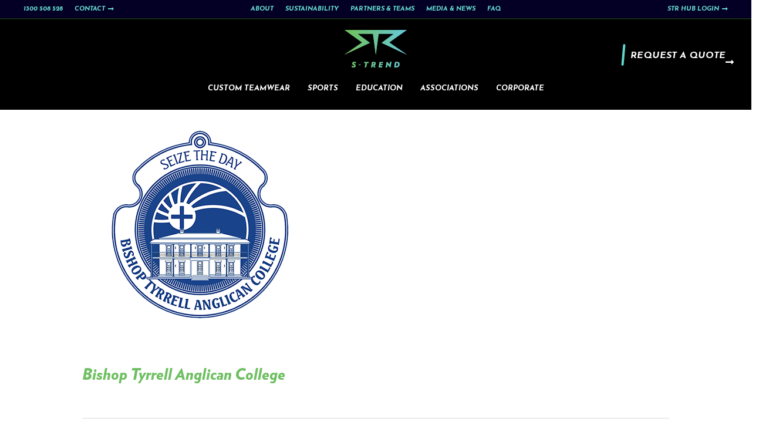

--- FILE ---
content_type: text/css
request_url: https://www.s-trend.com.au/wp-content/uploads/elementor/css/post-55.css?ver=1763140421
body_size: 26382
content:
.elementor-bc-flex-widget .elementor-55 .elementor-element.elementor-element-be8b7a1.elementor-column .elementor-widget-wrap{align-items:center;}.elementor-55 .elementor-element.elementor-element-be8b7a1.elementor-column.elementor-element[data-element_type="column"] > .elementor-widget-wrap.elementor-element-populated{align-content:center;align-items:center;}.elementor-55 .elementor-element.elementor-element-be8b7a1 > .elementor-element-populated{padding:10% 5% 30% 15%;}.elementor-55 .elementor-element.elementor-element-e649fbb .uael-dual-color-heading{text-align:left;}.elementor-55 .elementor-element.elementor-element-e649fbb .uael-before-heading{margin-right:0px;}.elementor-55 .elementor-element.elementor-element-e649fbb .uael-after-heading{margin-left:0px;}.elementor-55 .elementor-element.elementor-element-e649fbb .uael-stack-desktop-yes .uael-before-heading{margin-bottom:0px;margin-right:0px;display:inline-block;}.elementor-55 .elementor-element.elementor-element-e649fbb .uael-stack-desktop-yes .uael-after-heading{margin-top:0px;margin-left:0px;display:inline-block;}.elementor-55 .elementor-element.elementor-element-e649fbb .uael-dual-heading-text{color:#6FBF5F00;font-size:69px;}.elementor-55 .elementor-element.elementor-element-e649fbb .uael-dual-heading-text.uael-highlight-text{color:#6FBF6000;}.elementor-55 .elementor-element.elementor-element-2b7752e{font-size:21px;font-weight:500;font-style:italic;line-height:1.5em;}.elementor-55 .elementor-element.elementor-element-0263e19 .elementor-button{background-color:#02010100;font-size:17px;font-weight:700;font-style:italic;fill:#02010100;color:#02010100;padding:12px 0px 10px 15px;}.elementor-55 .elementor-element.elementor-element-0263e19 .elementor-button-content-wrapper{flex-direction:row-reverse;}.elementor-bc-flex-widget .elementor-55 .elementor-element.elementor-element-0899764.elementor-column .elementor-widget-wrap{align-items:flex-end;}.elementor-55 .elementor-element.elementor-element-0899764.elementor-column.elementor-element[data-element_type="column"] > .elementor-widget-wrap.elementor-element-populated{align-content:flex-end;align-items:flex-end;}.elementor-55 .elementor-element.elementor-element-948e2b3:not( .elementor-widget-image ) .elementor-widget-container, .elementor-55 .elementor-element.elementor-element-948e2b3.elementor-widget-image .elementor-widget-container img{-webkit-mask-image:url( https://www.s-trend.com.au/wp-content/uploads/2022/06/left-slant-black.svg );-webkit-mask-size:contain;-webkit-mask-position:center right;-webkit-mask-repeat:no-repeat;}.elementor-55 .elementor-element.elementor-element-948e2b3{text-align:right;}.elementor-55 .elementor-element.elementor-element-948e2b3 img{width:100%;}.elementor-55 .elementor-element.elementor-element-840bd50{transition:background 0.3s, border 0.3s, border-radius 0.3s, box-shadow 0.3s;padding:120px 0px 0px 0px;}.elementor-55 .elementor-element.elementor-element-840bd50 > .elementor-background-overlay{transition:background 0.3s, border-radius 0.3s, opacity 0.3s;}.elementor-55 .elementor-element.elementor-element-840bd50 > .elementor-shape-top svg{height:30px;transform:translateX(-50%) rotateY(180deg);}.elementor-55 .elementor-element.elementor-element-840bd50 > .elementor-shape-bottom svg{height:30px;}.elementor-55 .elementor-element.elementor-element-3dcc18b > .elementor-container > .elementor-column > .elementor-widget-wrap{align-content:center;align-items:center;}.elementor-55 .elementor-element.elementor-element-90e7400:not(.elementor-motion-effects-element-type-background), .elementor-55 .elementor-element.elementor-element-90e7400 > .elementor-motion-effects-container > .elementor-motion-effects-layer{background-color:#EFEDEA;}.elementor-55 .elementor-element.elementor-element-90e7400{transition:background 0.3s, border 0.3s, border-radius 0.3s, box-shadow 0.3s;margin-top:-250px;margin-bottom:0px;padding:80px 120px 80px 120px;}.elementor-55 .elementor-element.elementor-element-90e7400 > .elementor-background-overlay{transition:background 0.3s, border-radius 0.3s, opacity 0.3s;}.elementor-55 .elementor-element.elementor-element-d875217 .uael-heading-text{color:#67C9D5;}.elementor-55 .elementor-element.elementor-element-d875217 .uael-heading{margin:0px 0px 0px 0px;}.elementor-55 .elementor-element.elementor-element-d875217 .uael-sub-heading{font-family:"Verlag Black Italic", Sans-serif;font-size:19px;color:#6FBF5F;margin:0px 0px 0px 0px;}.elementor-55 .elementor-element.elementor-element-1b860a6{text-align:left;}.elementor-55 .elementor-element.elementor-element-b52b0f3 .uael-heading-text{color:#67C9D5;}.elementor-55 .elementor-element.elementor-element-b52b0f3 .uael-heading{margin:0px 0px 0px 0px;}.elementor-55 .elementor-element.elementor-element-b52b0f3 .uael-sub-heading{font-family:"Verlag Black Italic", Sans-serif;font-size:19px;color:#6FBF5F;margin:0px 0px 0px 0px;}.elementor-55 .elementor-element.elementor-element-4668ed8{text-align:left;}.elementor-55 .elementor-element.elementor-element-3dfc39d .uael-heading-text{color:#67C9D5;}.elementor-55 .elementor-element.elementor-element-3dfc39d .uael-heading{margin:0px 0px 0px 0px;}.elementor-55 .elementor-element.elementor-element-3dfc39d .uael-sub-heading{font-family:"Verlag Black Italic", Sans-serif;font-size:19px;color:#6FBF5F;margin:0px 0px 0px 0px;}.elementor-55 .elementor-element.elementor-element-78ad89a{text-align:left;}.elementor-55 .elementor-element.elementor-element-3dcc18b{transition:background 0.3s, border 0.3s, border-radius 0.3s, box-shadow 0.3s;padding:0px 120px 80px 120px;}.elementor-55 .elementor-element.elementor-element-3dcc18b > .elementor-background-overlay{transition:background 0.3s, border-radius 0.3s, opacity 0.3s;}.elementor-55 .elementor-element.elementor-element-445f8f2:not(.elementor-motion-effects-element-type-background), .elementor-55 .elementor-element.elementor-element-445f8f2 > .elementor-motion-effects-container > .elementor-motion-effects-layer{background-image:url("https://www.s-trend.com.au/wp-content/uploads/2022/06/home-bg3-scaled.jpg");background-position:center center;background-repeat:no-repeat;background-size:cover;}.elementor-55 .elementor-element.elementor-element-445f8f2{transition:background 0.3s, border 0.3s, border-radius 0.3s, box-shadow 0.3s;padding:0px 0px 0px 0px;}.elementor-55 .elementor-element.elementor-element-445f8f2 > .elementor-background-overlay{transition:background 0.3s, border-radius 0.3s, opacity 0.3s;}.elementor-55 .elementor-element.elementor-element-445f8f2 > .elementor-shape-top svg{height:90px;transform:translateX(-50%) rotateY(180deg);}.elementor-bc-flex-widget .elementor-55 .elementor-element.elementor-element-b49e793.elementor-column .elementor-widget-wrap{align-items:flex-end;}.elementor-55 .elementor-element.elementor-element-b49e793.elementor-column.elementor-element[data-element_type="column"] > .elementor-widget-wrap.elementor-element-populated{align-content:flex-end;align-items:flex-end;}.elementor-55 .elementor-element.elementor-element-b49e793 > .elementor-element-populated{padding:0% 10% 0% 0%;}.elementor-55 .elementor-element.elementor-element-7cf6391 > .elementor-widget-container{margin:0px 0px 0px 0px;}.elementor-55 .elementor-element.elementor-element-7cf6391{z-index:3;text-align:left;}.elementor-55 .elementor-element.elementor-element-7cf6391 img{width:100%;}.elementor-bc-flex-widget .elementor-55 .elementor-element.elementor-element-f2b7d67.elementor-column .elementor-widget-wrap{align-items:center;}.elementor-55 .elementor-element.elementor-element-f2b7d67.elementor-column.elementor-element[data-element_type="column"] > .elementor-widget-wrap.elementor-element-populated{align-content:center;align-items:center;}.elementor-55 .elementor-element.elementor-element-f2b7d67 > .elementor-element-populated{padding:10% 15% 15% 10%;}.elementor-55 .elementor-element.elementor-element-f2b7d67{z-index:4;}.elementor-55 .elementor-element.elementor-element-7a0ecbe .uael-dual-color-heading{text-align:left;}.elementor-55 .elementor-element.elementor-element-7a0ecbe .uael-before-heading{margin-right:0px;}.elementor-55 .elementor-element.elementor-element-7a0ecbe .uael-after-heading{margin-left:0px;}.elementor-55 .elementor-element.elementor-element-7a0ecbe .uael-stack-desktop-yes .uael-before-heading{margin-bottom:0px;margin-right:0px;display:inline-block;}.elementor-55 .elementor-element.elementor-element-7a0ecbe .uael-stack-desktop-yes .uael-after-heading{margin-top:0px;margin-left:0px;display:inline-block;}.elementor-55 .elementor-element.elementor-element-7a0ecbe .uael-dual-heading-text{color:#6FBF5F00;font-size:69px;}.elementor-55 .elementor-element.elementor-element-7a0ecbe .uael-dual-heading-text.uael-highlight-text{color:#FFFFFFFC;}.elementor-55 .elementor-element.elementor-element-b085ea5{font-size:21px;font-weight:500;font-style:italic;line-height:1.5em;color:#FFFFFF;}.elementor-55 .elementor-element.elementor-element-1862321 .elementor-button{background-color:#02010100;font-size:17px;font-weight:700;font-style:italic;padding:12px 0px 10px 15px;}.elementor-55 .elementor-element.elementor-element-1862321 .elementor-button-content-wrapper{flex-direction:row-reverse;}.elementor-55 .elementor-element.elementor-element-01ba099 > .elementor-container > .elementor-column > .elementor-widget-wrap{align-content:center;align-items:center;}.elementor-55 .elementor-element.elementor-element-01ba099:not(.elementor-motion-effects-element-type-background), .elementor-55 .elementor-element.elementor-element-01ba099 > .elementor-motion-effects-container > .elementor-motion-effects-layer{background-image:url("https://www.s-trend.com.au/wp-content/uploads/2022/06/nl-bg-1.jpg");background-position:center center;background-repeat:no-repeat;background-size:cover;}.elementor-55 .elementor-element.elementor-element-01ba099{transition:background 0.3s, border 0.3s, border-radius 0.3s, box-shadow 0.3s;padding:0px 0px 0px 0px;}.elementor-55 .elementor-element.elementor-element-01ba099 > .elementor-background-overlay{transition:background 0.3s, border-radius 0.3s, opacity 0.3s;}.elementor-55 .elementor-element.elementor-element-bddfc80 > .elementor-element-populated{padding:10% 10% 10% 15%;}.elementor-55 .elementor-element.elementor-element-fea6978 .uael-dual-color-heading{text-align:left;}.elementor-55 .elementor-element.elementor-element-fea6978 .uael-before-heading{margin-right:0px;}.elementor-55 .elementor-element.elementor-element-fea6978 .uael-after-heading{margin-left:0px;}.elementor-55 .elementor-element.elementor-element-fea6978 .uael-stack-desktop-yes .uael-before-heading{margin-bottom:0px;margin-right:0px;display:inline-block;}.elementor-55 .elementor-element.elementor-element-fea6978 .uael-stack-desktop-yes .uael-after-heading{margin-top:0px;margin-left:0px;display:inline-block;}.elementor-55 .elementor-element.elementor-element-fea6978 .uael-dual-heading-text{color:#6FBF5F00;}.elementor-55 .elementor-element.elementor-element-fea6978 .uael-dual-heading-text.uael-highlight-text{color:#6FBF6000;}.elementor-55 .elementor-element.elementor-element-7a1cd6d{font-size:21px;font-style:italic;line-height:1.5em;}.elementor-55 .elementor-element.elementor-element-a28da5a > .elementor-element-populated{padding:10% 15% 10% 15%;}.elementor-55 .elementor-element.elementor-element-deb92e2 .elementor-button{background-color:#EFEDEA;font-size:24px;fill:#02010100;color:#02010100;padding:46px 140px 36px 140px;}.elementor-55 .elementor-element.elementor-element-deb92e2 .elementor-button-content-wrapper{flex-direction:row-reverse;}.elementor-55 .elementor-element.elementor-element-c4ca7bc:not(.elementor-motion-effects-element-type-background), .elementor-55 .elementor-element.elementor-element-c4ca7bc > .elementor-motion-effects-container > .elementor-motion-effects-layer{background-color:#000000;}.elementor-55 .elementor-element.elementor-element-c4ca7bc{transition:background 0.3s, border 0.3s, border-radius 0.3s, box-shadow 0.3s;padding:80px 120px 40px 120px;}.elementor-55 .elementor-element.elementor-element-c4ca7bc > .elementor-background-overlay{transition:background 0.3s, border-radius 0.3s, opacity 0.3s;}.elementor-55 .elementor-element.elementor-element-3ccfecb{text-align:left;}.elementor-55 .elementor-element.elementor-element-289f9f4{--divider-border-style:solid;--divider-color:#92646400;--divider-border-width:6px;}.elementor-55 .elementor-element.elementor-element-289f9f4 > .elementor-widget-container{background-color:transparent;background-image:linear-gradient(90deg, #6FBF5F 0%, #67C9D5 100%);border-radius:3px 3px 3px 3px;}.elementor-55 .elementor-element.elementor-element-289f9f4 .elementor-divider-separator{width:100%;}.elementor-55 .elementor-element.elementor-element-289f9f4 .elementor-divider{padding-block-start:0px;padding-block-end:0px;}.elementor-55 .elementor-element.elementor-element-97d7b4f{font-size:22px;font-weight:500;font-style:italic;line-height:1.6em;color:#FFFFFF;}.elementor-55 .elementor-element.elementor-element-e086e16{margin-top:150px;margin-bottom:0px;}.elementor-55 .elementor-element.elementor-element-0f9b4aa{font-weight:400;font-style:italic;color:#2E4363;}.elementor-55 .elementor-element.elementor-element-9573b89{text-align:right;font-weight:400;font-style:italic;color:#2E4363;}@media(max-width:1100px) and (min-width:768px){.elementor-55 .elementor-element.elementor-element-7765d2f{width:100%;}.elementor-55 .elementor-element.elementor-element-acbd1f2{width:50%;}.elementor-55 .elementor-element.elementor-element-6d871aa{width:50%;}.elementor-55 .elementor-element.elementor-element-232d13c{width:100%;}.elementor-55 .elementor-element.elementor-element-8994bad{width:100%;}}@media(max-width:1366px){.elementor-55 .elementor-element.elementor-element-e649fbb .uael-dual-heading-text{font-size:50px;}.elementor-55 .elementor-element.elementor-element-2b7752e{font-size:16px;}.elementor-55 .elementor-element.elementor-element-90e7400{margin-top:-150px;margin-bottom:0px;padding:20px 40px 20px 40px;}.elementor-55 .elementor-element.elementor-element-7a0ecbe .uael-dual-heading-text{font-size:50px;}.elementor-55 .elementor-element.elementor-element-b085ea5{font-size:16px;}.elementor-55 .elementor-element.elementor-element-fea6978 .uael-dual-heading-text{font-size:34px;}.elementor-55 .elementor-element.elementor-element-7a1cd6d{font-size:16px;}.elementor-55 .elementor-element.elementor-element-deb92e2 .elementor-button{font-size:24px;padding:36px 37px 21px 37px;}.elementor-55 .elementor-element.elementor-element-c4ca7bc{padding:80px 80px 40px 80px;}.elementor-55 .elementor-element.elementor-element-97d7b4f{font-size:16px;}}@media(max-width:1100px){.elementor-55 .elementor-element.elementor-element-e649fbb .uael-heading-stack-tablet .uael-before-heading {margin-bottom:0px;margin-right:0px;display:inline-block;}.elementor-55 .elementor-element.elementor-element-e649fbb .uael-heading-stack-tablet .uael-after-heading {margin-top:0px;margin-left:0px;display:inline-block;}.elementor-55 .elementor-element.elementor-element-e649fbb .uael-dual-heading-text{font-size:30px;}.elementor-55 .elementor-element.elementor-element-2b7752e{font-size:16px;}.elementor-55 .elementor-element.elementor-element-840bd50{padding:60px 0px 0px 0px;}.elementor-55 .elementor-element.elementor-element-90e7400{margin-top:-100px;margin-bottom:0px;padding:0px 0px 0px 0px;}.elementor-55 .elementor-element.elementor-element-d875217 .uael-sub-heading{font-size:16px;line-height:1.25em;}.elementor-55 .elementor-element.elementor-element-b52b0f3 .uael-sub-heading{font-size:16px;line-height:1.25em;}.elementor-55 .elementor-element.elementor-element-3dfc39d .uael-sub-heading{font-size:16px;line-height:1.25em;}.elementor-55 .elementor-element.elementor-element-3dcc18b{padding:0px 40px 80px 40px;}.elementor-55 .elementor-element.elementor-element-b49e793 > .elementor-element-populated{padding:0% 5% 0% 0%;}.elementor-55 .elementor-element.elementor-element-f2b7d67 > .elementor-element-populated{padding:25% 15% 15% 10%;}.elementor-55 .elementor-element.elementor-element-7a0ecbe .uael-heading-stack-tablet .uael-before-heading {margin-bottom:0px;margin-right:0px;display:inline-block;}.elementor-55 .elementor-element.elementor-element-7a0ecbe .uael-heading-stack-tablet .uael-after-heading {margin-top:0px;margin-left:0px;display:inline-block;}.elementor-55 .elementor-element.elementor-element-7a0ecbe .uael-dual-heading-text{font-size:30px;}.elementor-55 .elementor-element.elementor-element-b085ea5{font-size:16px;}.elementor-55 .elementor-element.elementor-element-bddfc80 > .elementor-element-populated{padding:20% 0% 7% 13%;}.elementor-55 .elementor-element.elementor-element-fea6978 .uael-heading-stack-tablet .uael-before-heading {margin-bottom:0px;margin-right:0px;display:inline-block;}.elementor-55 .elementor-element.elementor-element-fea6978 .uael-heading-stack-tablet .uael-after-heading {margin-top:0px;margin-left:0px;display:inline-block;}.elementor-55 .elementor-element.elementor-element-fea6978 .uael-dual-heading-text{font-size:32px;}.elementor-55 .elementor-element.elementor-element-a28da5a > .elementor-element-populated{padding:0px 0px 0px 0px;}.elementor-55 .elementor-element.elementor-element-deb92e2 .elementor-button{font-size:22px;padding:29px 35px 12px 35px;}.elementor-55 .elementor-element.elementor-element-c4ca7bc{padding:80px 20px 40px 20px;}.elementor-55 .elementor-element.elementor-element-232d13c > .elementor-element-populated{text-align:center;}.elementor-55 .elementor-element.elementor-element-8994bad > .elementor-element-populated{text-align:right;}}@media(max-width:767px){.elementor-55 .elementor-element.elementor-element-be8b7a1 > .elementor-element-populated{padding:10% 10% 10% 10%;}.elementor-55 .elementor-element.elementor-element-e649fbb .uael-heading-stack-mobile .uael-before-heading {margin-bottom:0px;margin-right:0px;display:inline-block;}.elementor-55 .elementor-element.elementor-element-e649fbb .uael-heading-stack-mobile .uael-after-heading {margin-top:0px;margin-left:0px;display:inline-block;}.elementor-55 .elementor-element.elementor-element-948e2b3 img{width:90%;}.elementor-55 .elementor-element.elementor-element-840bd50{padding:80px 0px 0px 0px;}.elementor-55 .elementor-element.elementor-element-90e7400{margin-top:0px;margin-bottom:0px;}.elementor-55 .elementor-element.elementor-element-3dcc18b{padding:0px 20px 80px 20px;}.elementor-55 .elementor-element.elementor-element-7cf6391 img{width:90%;}.elementor-55 .elementor-element.elementor-element-f2b7d67 > .elementor-element-populated{padding:20% 10% 10% 10%;}.elementor-55 .elementor-element.elementor-element-7a0ecbe .uael-heading-stack-mobile .uael-before-heading {margin-bottom:0px;margin-right:0px;display:inline-block;}.elementor-55 .elementor-element.elementor-element-7a0ecbe .uael-heading-stack-mobile .uael-after-heading {margin-top:0px;margin-left:0px;display:inline-block;}.elementor-55 .elementor-element.elementor-element-01ba099:not(.elementor-motion-effects-element-type-background), .elementor-55 .elementor-element.elementor-element-01ba099 > .elementor-motion-effects-container > .elementor-motion-effects-layer{background-position:-100% 0px;}.elementor-55 .elementor-element.elementor-element-bddfc80 > .elementor-element-populated{padding:20% 10% 5% 10%;}.elementor-55 .elementor-element.elementor-element-fea6978 .uael-heading-stack-mobile .uael-before-heading {margin-bottom:0px;margin-right:0px;display:inline-block;}.elementor-55 .elementor-element.elementor-element-fea6978 .uael-heading-stack-mobile .uael-after-heading {margin-top:0px;margin-left:0px;display:inline-block;}.elementor-55 .elementor-element.elementor-element-a28da5a > .elementor-element-populated{padding:5% 10% 20% 10%;}.elementor-55 .elementor-element.elementor-element-3ccfecb{text-align:center;}.elementor-55 .elementor-element.elementor-element-97d7b4f{text-align:center;}.elementor-55 .elementor-element.elementor-element-e086e16{margin-top:80px;margin-bottom:0px;}.elementor-55 .elementor-element.elementor-element-0f9b4aa{text-align:center;}.elementor-55 .elementor-element.elementor-element-8994bad > .elementor-element-populated{margin:30px 0px 0px 0px;--e-column-margin-right:0px;--e-column-margin-left:0px;}.elementor-55 .elementor-element.elementor-element-9573b89{text-align:center;}}/* Start custom CSS for uael-dual-color-heading, class: .elementor-element-e649fbb */.elementor-55 .elementor-element.elementor-element-e649fbb .uael-first-text {-webkit-text-stroke: 2px #6fbf5f;}

.elementor-55 .elementor-element.elementor-element-e649fbb .uael-highlight-text{
 background-image: linear-gradient(to right, #6fbf60, #67c8cf);
 background-clip: text;
 -webkit-background-clip: text;
}/* End custom CSS */
/* Start custom CSS for text-editor, class: .elementor-element-2b7752e */.elementor-55 .elementor-element.elementor-element-2b7752e p:last-child {margin-bottom:0;}/* End custom CSS */
/* Start custom CSS for button, class: .elementor-element-0263e19 */.elementor-55 .elementor-element.elementor-element-0263e19 .elementor-button-content-wrapper{
 background-image: linear-gradient(to right, #6fbf60, #67c8cf);
 background-clip: text;
 -webkit-background-clip: text;
}/* End custom CSS */
/* Start custom CSS for uael-dual-color-heading, class: .elementor-element-e649fbb */.elementor-55 .elementor-element.elementor-element-e649fbb .uael-first-text {-webkit-text-stroke: 2px #6fbf5f;}

.elementor-55 .elementor-element.elementor-element-e649fbb .uael-highlight-text{
 background-image: linear-gradient(to right, #6fbf60, #67c8cf);
 background-clip: text;
 -webkit-background-clip: text;
}/* End custom CSS */
/* Start custom CSS for text-editor, class: .elementor-element-2b7752e */.elementor-55 .elementor-element.elementor-element-2b7752e p:last-child {margin-bottom:0;}/* End custom CSS */
/* Start custom CSS for button, class: .elementor-element-0263e19 */.elementor-55 .elementor-element.elementor-element-0263e19 .elementor-button-content-wrapper{
 background-image: linear-gradient(to right, #6fbf60, #67c8cf);
 background-clip: text;
 -webkit-background-clip: text;
}/* End custom CSS */
/* Start custom CSS for uael-dual-color-heading, class: .elementor-element-7a0ecbe */.elementor-55 .elementor-element.elementor-element-7a0ecbe .uael-first-text {-webkit-text-stroke: 2px #fff;}

.elementor-55 .elementor-element.elementor-element-7a0ecbe .uael-highlight-text{
 background-image: linear-gradient(to right, #6fbf60, #67c8cf);
 background-clip: text;
 -webkit-background-clip: text;
}/* End custom CSS */
/* Start custom CSS for uael-dual-color-heading, class: .elementor-element-fea6978 */.elementor-55 .elementor-element.elementor-element-fea6978 .uael-first-text {-webkit-text-stroke: 2px #6fbf5f;}

.elementor-55 .elementor-element.elementor-element-fea6978 .uael-highlight-text{
 background-image: linear-gradient(to right, #6fbf60, #67c8cf);
 background-clip: text;
 -webkit-background-clip: text;
}/* End custom CSS */
/* Start custom CSS for button, class: .elementor-element-deb92e2 */.elementor-55 .elementor-element.elementor-element-deb92e2 .elementor-button-content-wrapper:before {content:"";display:inline-block;width:5px;height:52px;margin-right:10px;margin-top:-15px;
background: #70BF60;
background: -webkit-linear-gradient(bottom, #70BF60, #67C9CF);
background: -moz-linear-gradient(bottom, #70BF60, #67C9CF);
background: linear-gradient(to top, #70BF60, #67C9CF);-moz-transform: skew(-5deg, 0deg);
-webkit-transform: skew(-5deg, 0deg);
-o-transform: skew(-5deg, 0deg);
-ms-transform: skew(-5deg, 0deg);
transform: skew(-5deg, 0deg);}
.elementor-55 .elementor-element.elementor-element-deb92e2 .elementor-button-content-wrapper{
 background-image: linear-gradient(to right, #6fbf60, #67c8cf);
 background-clip: text;
 -webkit-background-clip: text;
}

.elementor-55 .elementor-element.elementor-element-deb92e2 .elementor-button-icon {color:#68c8cd !important;}
.elementor-55 .elementor-element.elementor-element-deb92e2 .elementor-button {-moz-transform: skew(-5deg, 0deg);
-webkit-transform: skew(-5deg, 0deg);
-o-transform: skew(-5deg, 0deg);
-ms-transform: skew(-5deg, 0deg);
transform: skew(-5deg, 0deg);}/* End custom CSS */
/* Start custom CSS for text-editor, class: .elementor-element-f7077c7 */.elementor-55 .elementor-element.elementor-element-f7077c7 table, .elementor-55 .elementor-element.elementor-element-f7077c7 table td {border:0;}
.elementor-55 .elementor-element.elementor-element-f7077c7 table td {padding:10px 0;vertical-align:top;color:#fff;}
.elementor-55 .elementor-element.elementor-element-f7077c7 table td a {color:#fff;}
.elementor-55 .elementor-element.elementor-element-f7077c7 .tlabel {font-weight:700;font-size:21px;color:#67E2D5;padding-right:20px;}

@media (max-width: 767px){
    .elementor-55 .elementor-element.elementor-element-f7077c7 .tlabel {margin-right:0;}
    .elementor-55 .elementor-element.elementor-element-f7077c7 table td {display:block !important;width:100% !important;text-align:center;}
    
}/* End custom CSS */
/* Start custom CSS for text-editor, class: .elementor-element-835780d */.elementor-55 .elementor-element.elementor-element-835780d table, .elementor-55 .elementor-element.elementor-element-835780d table td {border:0;}
.elementor-55 .elementor-element.elementor-element-835780d table td {padding:10px 0;vertical-align:top;color:#fff;font-style:italic;}
.elementor-55 .elementor-element.elementor-element-835780d table td a {color:#fff;}
.elementor-55 .elementor-element.elementor-element-835780d .tlabel {font-weight:700;font-size:21px;color:#67E2D5;padding-right:20px;}

@media (max-width: 767px){
    .elementor-55 .elementor-element.elementor-element-835780d .tlabel {margin-right:0;}
    .elementor-55 .elementor-element.elementor-element-835780d table td {display:block !important;width:100% !important;text-align:center;padding:0;}
    .elementor-55 .elementor-element.elementor-element-835780d .tlabel {padding-top:20px;}
    
}/* End custom CSS */
/* Start custom CSS for text-editor, class: .elementor-element-0f9b4aa */.elementor-55 .elementor-element.elementor-element-0f9b4aa a {color:#2E4363;margin:0 20px;}
.elementor-55 .elementor-element.elementor-element-0f9b4aa p {margin-bottom:0;}/* End custom CSS */
/* Start custom CSS for text-editor, class: .elementor-element-9573b89 */.elementor-55 .elementor-element.elementor-element-9573b89 a {color:#2E4363;}
.elementor-55 .elementor-element.elementor-element-9573b89 p {margin-bottom:0;}/* End custom CSS */

--- FILE ---
content_type: text/css
request_url: https://www.s-trend.com.au/wp-content/uploads/elementor/css/post-28.css?ver=1763140421
body_size: 28361
content:
.elementor-28 .elementor-element.elementor-element-0fb3839 > .elementor-container > .elementor-column > .elementor-widget-wrap{align-content:center;align-items:center;}.elementor-28 .elementor-element.elementor-element-0fb3839:not(.elementor-motion-effects-element-type-background), .elementor-28 .elementor-element.elementor-element-0fb3839 > .elementor-motion-effects-container > .elementor-motion-effects-layer{background-color:#040025;}.elementor-28 .elementor-element.elementor-element-0fb3839{border-style:solid;border-width:0px 0px 2px 0px;border-color:#182A15;transition:background 0.3s, border 0.3s, border-radius 0.3s, box-shadow 0.3s;padding:0px 40px 0px 40px;}.elementor-28 .elementor-element.elementor-element-0fb3839 > .elementor-background-overlay{transition:background 0.3s, border-radius 0.3s, opacity 0.3s;}.elementor-28 .elementor-element.elementor-element-d647580 .menu-item a.uael-menu-item,.elementor-28 .elementor-element.elementor-element-d647580 .menu-item a.uael-sub-menu-item{padding-left:10px;padding-right:10px;}.elementor-28 .elementor-element.elementor-element-d647580 .menu-item a.uael-menu-item, .elementor-28 .elementor-element.elementor-element-d647580 .menu-item a.uael-sub-menu-item{padding-top:0px;padding-bottom:0px;}.elementor-28 .elementor-element.elementor-element-d647580 ul.sub-menu{width:220px;}.elementor-28 .elementor-element.elementor-element-d647580 .sub-menu li a.uael-sub-menu-item,
						.elementor-28 .elementor-element.elementor-element-d647580 nav.uael-dropdown li a.uael-menu-item,
						.elementor-28 .elementor-element.elementor-element-d647580 nav.uael-dropdown li a.uael-sub-menu-item,
						.elementor-28 .elementor-element.elementor-element-d647580 nav.uael-dropdown-expandible li a.uael-menu-item,
						.elementor-28 .elementor-element.elementor-element-d647580 nav.uael-dropdown-expandible li a.uael-sub-menu-item{padding-left:15px;padding-right:15px;}.elementor-28 .elementor-element.elementor-element-d647580 .sub-menu a.uael-sub-menu-item,
						 .elementor-28 .elementor-element.elementor-element-d647580 nav.uael-dropdown li a.uael-menu-item,
						 .elementor-28 .elementor-element.elementor-element-d647580 nav.uael-dropdown li a.uael-sub-menu-item,
						 .elementor-28 .elementor-element.elementor-element-d647580 nav.uael-dropdown-expandible li a.uael-menu-item,
						 .elementor-28 .elementor-element.elementor-element-d647580 nav.uael-dropdown-expandible li a.uael-sub-menu-item{padding-top:15px;padding-bottom:15px;}.elementor-28 .elementor-element.elementor-element-d647580 .menu-item a.uael-menu-item{font-size:11px;font-weight:700;text-transform:uppercase;font-style:italic;}.elementor-28 .elementor-element.elementor-element-d647580 .menu-item a.uael-menu-item:not(.elementor-button), .elementor-28 .elementor-element.elementor-element-d647580 .sub-menu a.uael-sub-menu-item{color:#67E2D5;}.elementor-28 .elementor-element.elementor-element-d647580 .menu-item a.uael-menu-item:not(.elementor-button):hover,
								.elementor-28 .elementor-element.elementor-element-d647580 .sub-menu a.uael-sub-menu-item:hover,
								.elementor-28 .elementor-element.elementor-element-d647580 .menu-item.current-menu-item a.uael-menu-item:not(.elementor-button),
								.elementor-28 .elementor-element.elementor-element-d647580 .menu-item a.uael-menu-item.highlighted:not(.elementor-button),
								.elementor-28 .elementor-element.elementor-element-d647580 .menu-item a.uael-menu-item:not(.elementor-button):focus{color:#FFFFFF;}.elementor-28 .elementor-element.elementor-element-d647580 .menu-item.current-menu-item a.uael-menu-item:not(.elementor-button),
								.elementor-28 .elementor-element.elementor-element-d647580 .menu-item.current-menu-ancestor a.uael-menu-item:not(.elementor-button),
								.elementor-28 .elementor-element.elementor-element-d647580 .menu-item.custom-menu-active a.uael-menu-item:not(.elementor-button){color:#FFFFFF;}.elementor-28 .elementor-element.elementor-element-d647580 .sub-menu,
								.elementor-28 .elementor-element.elementor-element-d647580 nav.uael-dropdown,
								.elementor-28 .elementor-element.elementor-element-d647580 .uael-nav-menu nav.uael-dropdown-expandible,
								.elementor-28 .elementor-element.elementor-element-d647580 .uael-nav-menu nav.uael-dropdown-expandible .menu-item a.uael-menu-item,
								.elementor-28 .elementor-element.elementor-element-d647580 .uael-nav-menu nav.uael-dropdown-expandible .menu-item .sub-menu,
								.elementor-28 .elementor-element.elementor-element-d647580 nav.uael-dropdown .menu-item a.uael-menu-item,
								.elementor-28 .elementor-element.elementor-element-d647580 nav.uael-dropdown .menu-item a.uael-sub-menu-item{background-color:#fff;}.elementor-28 .elementor-element.elementor-element-d647580 .sub-menu li.menu-item:not(:last-child),
						.elementor-28 .elementor-element.elementor-element-d647580 nav.uael-dropdown li.menu-item:not(:last-child),
						.elementor-28 .elementor-element.elementor-element-d647580 nav.uael-dropdown-expandible li.menu-item:not(:last-child){border-bottom-style:solid;border-bottom-color:#c4c4c4;border-bottom-width:1px;}.elementor-28 .elementor-element.elementor-element-b1fa8cc .menu-item a.uael-menu-item,.elementor-28 .elementor-element.elementor-element-b1fa8cc .menu-item a.uael-sub-menu-item{padding-left:10px;padding-right:10px;}.elementor-28 .elementor-element.elementor-element-b1fa8cc .menu-item a.uael-menu-item, .elementor-28 .elementor-element.elementor-element-b1fa8cc .menu-item a.uael-sub-menu-item{padding-top:0px;padding-bottom:0px;}.elementor-28 .elementor-element.elementor-element-b1fa8cc ul.sub-menu{width:220px;}.elementor-28 .elementor-element.elementor-element-b1fa8cc .sub-menu li a.uael-sub-menu-item,
						.elementor-28 .elementor-element.elementor-element-b1fa8cc nav.uael-dropdown li a.uael-menu-item,
						.elementor-28 .elementor-element.elementor-element-b1fa8cc nav.uael-dropdown li a.uael-sub-menu-item,
						.elementor-28 .elementor-element.elementor-element-b1fa8cc nav.uael-dropdown-expandible li a.uael-menu-item,
						.elementor-28 .elementor-element.elementor-element-b1fa8cc nav.uael-dropdown-expandible li a.uael-sub-menu-item{padding-left:15px;padding-right:15px;}.elementor-28 .elementor-element.elementor-element-b1fa8cc .sub-menu a.uael-sub-menu-item,
						 .elementor-28 .elementor-element.elementor-element-b1fa8cc nav.uael-dropdown li a.uael-menu-item,
						 .elementor-28 .elementor-element.elementor-element-b1fa8cc nav.uael-dropdown li a.uael-sub-menu-item,
						 .elementor-28 .elementor-element.elementor-element-b1fa8cc nav.uael-dropdown-expandible li a.uael-menu-item,
						 .elementor-28 .elementor-element.elementor-element-b1fa8cc nav.uael-dropdown-expandible li a.uael-sub-menu-item{padding-top:15px;padding-bottom:15px;}.elementor-28 .elementor-element.elementor-element-b1fa8cc .menu-item a.uael-menu-item{font-size:11px;font-weight:700;text-transform:uppercase;font-style:italic;}.elementor-28 .elementor-element.elementor-element-b1fa8cc .menu-item a.uael-menu-item:not(.elementor-button), .elementor-28 .elementor-element.elementor-element-b1fa8cc .sub-menu a.uael-sub-menu-item{color:#67E2D5;}.elementor-28 .elementor-element.elementor-element-b1fa8cc .menu-item a.uael-menu-item:not(.elementor-button):hover,
								.elementor-28 .elementor-element.elementor-element-b1fa8cc .sub-menu a.uael-sub-menu-item:hover,
								.elementor-28 .elementor-element.elementor-element-b1fa8cc .menu-item.current-menu-item a.uael-menu-item:not(.elementor-button),
								.elementor-28 .elementor-element.elementor-element-b1fa8cc .menu-item a.uael-menu-item.highlighted:not(.elementor-button),
								.elementor-28 .elementor-element.elementor-element-b1fa8cc .menu-item a.uael-menu-item:not(.elementor-button):focus{color:#FFFFFF;}.elementor-28 .elementor-element.elementor-element-b1fa8cc .menu-item.current-menu-item a.uael-menu-item:not(.elementor-button),
								.elementor-28 .elementor-element.elementor-element-b1fa8cc .menu-item.current-menu-ancestor a.uael-menu-item:not(.elementor-button),
								.elementor-28 .elementor-element.elementor-element-b1fa8cc .menu-item.custom-menu-active a.uael-menu-item:not(.elementor-button){color:#FFFFFF;}.elementor-28 .elementor-element.elementor-element-b1fa8cc .sub-menu,
								.elementor-28 .elementor-element.elementor-element-b1fa8cc nav.uael-dropdown,
								.elementor-28 .elementor-element.elementor-element-b1fa8cc .uael-nav-menu nav.uael-dropdown-expandible,
								.elementor-28 .elementor-element.elementor-element-b1fa8cc .uael-nav-menu nav.uael-dropdown-expandible .menu-item a.uael-menu-item,
								.elementor-28 .elementor-element.elementor-element-b1fa8cc .uael-nav-menu nav.uael-dropdown-expandible .menu-item .sub-menu,
								.elementor-28 .elementor-element.elementor-element-b1fa8cc nav.uael-dropdown .menu-item a.uael-menu-item,
								.elementor-28 .elementor-element.elementor-element-b1fa8cc nav.uael-dropdown .menu-item a.uael-sub-menu-item{background-color:#fff;}.elementor-28 .elementor-element.elementor-element-b1fa8cc .sub-menu li.menu-item:not(:last-child),
						.elementor-28 .elementor-element.elementor-element-b1fa8cc nav.uael-dropdown li.menu-item:not(:last-child),
						.elementor-28 .elementor-element.elementor-element-b1fa8cc nav.uael-dropdown-expandible li.menu-item:not(:last-child){border-bottom-style:solid;border-bottom-color:#c4c4c4;border-bottom-width:1px;}.elementor-28 .elementor-element.elementor-element-2ebbf4d .menu-item a.uael-menu-item,.elementor-28 .elementor-element.elementor-element-2ebbf4d .menu-item a.uael-sub-menu-item{padding-left:10px;padding-right:10px;}.elementor-28 .elementor-element.elementor-element-2ebbf4d .menu-item a.uael-menu-item, .elementor-28 .elementor-element.elementor-element-2ebbf4d .menu-item a.uael-sub-menu-item{padding-top:0px;padding-bottom:0px;}.elementor-28 .elementor-element.elementor-element-2ebbf4d ul.sub-menu{width:220px;}.elementor-28 .elementor-element.elementor-element-2ebbf4d .sub-menu li a.uael-sub-menu-item,
						.elementor-28 .elementor-element.elementor-element-2ebbf4d nav.uael-dropdown li a.uael-menu-item,
						.elementor-28 .elementor-element.elementor-element-2ebbf4d nav.uael-dropdown li a.uael-sub-menu-item,
						.elementor-28 .elementor-element.elementor-element-2ebbf4d nav.uael-dropdown-expandible li a.uael-menu-item,
						.elementor-28 .elementor-element.elementor-element-2ebbf4d nav.uael-dropdown-expandible li a.uael-sub-menu-item{padding-left:15px;padding-right:15px;}.elementor-28 .elementor-element.elementor-element-2ebbf4d .sub-menu a.uael-sub-menu-item,
						 .elementor-28 .elementor-element.elementor-element-2ebbf4d nav.uael-dropdown li a.uael-menu-item,
						 .elementor-28 .elementor-element.elementor-element-2ebbf4d nav.uael-dropdown li a.uael-sub-menu-item,
						 .elementor-28 .elementor-element.elementor-element-2ebbf4d nav.uael-dropdown-expandible li a.uael-menu-item,
						 .elementor-28 .elementor-element.elementor-element-2ebbf4d nav.uael-dropdown-expandible li a.uael-sub-menu-item{padding-top:15px;padding-bottom:15px;}.elementor-28 .elementor-element.elementor-element-2ebbf4d .menu-item a.uael-menu-item{font-size:11px;font-weight:700;text-transform:uppercase;font-style:italic;}.elementor-28 .elementor-element.elementor-element-2ebbf4d .menu-item a.uael-menu-item:not(.elementor-button), .elementor-28 .elementor-element.elementor-element-2ebbf4d .sub-menu a.uael-sub-menu-item{color:#67E2D5;}.elementor-28 .elementor-element.elementor-element-2ebbf4d .menu-item a.uael-menu-item:not(.elementor-button):hover,
								.elementor-28 .elementor-element.elementor-element-2ebbf4d .sub-menu a.uael-sub-menu-item:hover,
								.elementor-28 .elementor-element.elementor-element-2ebbf4d .menu-item.current-menu-item a.uael-menu-item:not(.elementor-button),
								.elementor-28 .elementor-element.elementor-element-2ebbf4d .menu-item a.uael-menu-item.highlighted:not(.elementor-button),
								.elementor-28 .elementor-element.elementor-element-2ebbf4d .menu-item a.uael-menu-item:not(.elementor-button):focus{color:#FFFFFF;}.elementor-28 .elementor-element.elementor-element-2ebbf4d .menu-item.current-menu-item a.uael-menu-item:not(.elementor-button),
								.elementor-28 .elementor-element.elementor-element-2ebbf4d .menu-item.current-menu-ancestor a.uael-menu-item:not(.elementor-button),
								.elementor-28 .elementor-element.elementor-element-2ebbf4d .menu-item.custom-menu-active a.uael-menu-item:not(.elementor-button){color:#FFFFFF;}.elementor-28 .elementor-element.elementor-element-2ebbf4d .sub-menu,
								.elementor-28 .elementor-element.elementor-element-2ebbf4d nav.uael-dropdown,
								.elementor-28 .elementor-element.elementor-element-2ebbf4d .uael-nav-menu nav.uael-dropdown-expandible,
								.elementor-28 .elementor-element.elementor-element-2ebbf4d .uael-nav-menu nav.uael-dropdown-expandible .menu-item a.uael-menu-item,
								.elementor-28 .elementor-element.elementor-element-2ebbf4d .uael-nav-menu nav.uael-dropdown-expandible .menu-item .sub-menu,
								.elementor-28 .elementor-element.elementor-element-2ebbf4d nav.uael-dropdown .menu-item a.uael-menu-item,
								.elementor-28 .elementor-element.elementor-element-2ebbf4d nav.uael-dropdown .menu-item a.uael-sub-menu-item{background-color:#fff;}.elementor-28 .elementor-element.elementor-element-2ebbf4d .sub-menu li.menu-item:not(:last-child),
						.elementor-28 .elementor-element.elementor-element-2ebbf4d nav.uael-dropdown li.menu-item:not(:last-child),
						.elementor-28 .elementor-element.elementor-element-2ebbf4d nav.uael-dropdown-expandible li.menu-item:not(:last-child){border-bottom-style:solid;border-bottom-color:#c4c4c4;border-bottom-width:1px;}.elementor-28 .elementor-element.elementor-element-03c0e8d > .elementor-container > .elementor-column > .elementor-widget-wrap{align-content:center;align-items:center;}.elementor-28 .elementor-element.elementor-element-03c0e8d:not(.elementor-motion-effects-element-type-background), .elementor-28 .elementor-element.elementor-element-03c0e8d > .elementor-motion-effects-container > .elementor-motion-effects-layer{background-color:#000000;}.elementor-28 .elementor-element.elementor-element-03c0e8d{transition:background 0.3s, border 0.3s, border-radius 0.3s, box-shadow 0.3s;padding:5px 40px 5px 40px;}.elementor-28 .elementor-element.elementor-element-03c0e8d > .elementor-background-overlay{transition:background 0.3s, border-radius 0.3s, opacity 0.3s;}.elementor-28 .elementor-element.elementor-element-6f3cdac .elementor-button{background-color:#02010100;font-size:16px;font-weight:700;font-style:italic;padding:12px 0px 10px 15px;}.elementor-28 .elementor-element.elementor-element-6f3cdac .elementor-button-content-wrapper{flex-direction:row-reverse;}.elementor-28 .elementor-element.elementor-element-1b6e52e > .elementor-widget-container{margin:4px 0px 3px 0px;}.elementor-28 .elementor-element.elementor-element-1b6e52e{text-align:center;}.elementor-28 .elementor-element.elementor-element-1c5b80e .menu-item a.uael-menu-item,.elementor-28 .elementor-element.elementor-element-1c5b80e .menu-item a.uael-sub-menu-item{padding-left:15px;padding-right:15px;}.elementor-28 .elementor-element.elementor-element-1c5b80e .menu-item a.uael-menu-item, .elementor-28 .elementor-element.elementor-element-1c5b80e .menu-item a.uael-sub-menu-item{padding-top:5px;padding-bottom:5px;}.elementor-28 .elementor-element.elementor-element-1c5b80e ul.sub-menu{width:220px;}.elementor-28 .elementor-element.elementor-element-1c5b80e .sub-menu li a.uael-sub-menu-item,
						.elementor-28 .elementor-element.elementor-element-1c5b80e nav.uael-dropdown li a.uael-menu-item,
						.elementor-28 .elementor-element.elementor-element-1c5b80e nav.uael-dropdown li a.uael-sub-menu-item,
						.elementor-28 .elementor-element.elementor-element-1c5b80e nav.uael-dropdown-expandible li a.uael-menu-item,
						.elementor-28 .elementor-element.elementor-element-1c5b80e nav.uael-dropdown-expandible li a.uael-sub-menu-item{padding-left:15px;padding-right:15px;}.elementor-28 .elementor-element.elementor-element-1c5b80e .sub-menu a.uael-sub-menu-item,
						 .elementor-28 .elementor-element.elementor-element-1c5b80e nav.uael-dropdown li a.uael-menu-item,
						 .elementor-28 .elementor-element.elementor-element-1c5b80e nav.uael-dropdown li a.uael-sub-menu-item,
						 .elementor-28 .elementor-element.elementor-element-1c5b80e nav.uael-dropdown-expandible li a.uael-menu-item,
						 .elementor-28 .elementor-element.elementor-element-1c5b80e nav.uael-dropdown-expandible li a.uael-sub-menu-item{padding-top:15px;padding-bottom:15px;}.elementor-28 .elementor-element.elementor-element-1c5b80e nav.uael-nav-menu__layout-horizontal ul.sub-menu, .elementor-28 .elementor-element.elementor-element-1c5b80e nav.uael-nav-menu__layout-expandible.menu-is-active,
						.elementor-28 .elementor-element.elementor-element-1c5b80e .uael-dropdown.menu-is-active{margin-top:0px;}.elementor-28 .elementor-element.elementor-element-1c5b80e .menu-item a.uael-menu-item{font-size:13px;font-weight:700;text-transform:uppercase;font-style:italic;}.elementor-28 .elementor-element.elementor-element-1c5b80e .menu-item a.uael-menu-item:not(.elementor-button), .elementor-28 .elementor-element.elementor-element-1c5b80e .sub-menu a.uael-sub-menu-item{color:#FFFFFF;}.elementor-28 .elementor-element.elementor-element-1c5b80e .menu-item a.uael-menu-item:not(.elementor-button):hover,
								.elementor-28 .elementor-element.elementor-element-1c5b80e .sub-menu a.uael-sub-menu-item:hover,
								.elementor-28 .elementor-element.elementor-element-1c5b80e .menu-item.current-menu-item a.uael-menu-item:not(.elementor-button),
								.elementor-28 .elementor-element.elementor-element-1c5b80e .menu-item a.uael-menu-item.highlighted:not(.elementor-button),
								.elementor-28 .elementor-element.elementor-element-1c5b80e .menu-item a.uael-menu-item:not(.elementor-button):focus{color:#67E2D5;}.elementor-28 .elementor-element.elementor-element-1c5b80e .menu-item.current-menu-item a.uael-menu-item:not(.elementor-button),
								.elementor-28 .elementor-element.elementor-element-1c5b80e .menu-item.current-menu-ancestor a.uael-menu-item:not(.elementor-button),
								.elementor-28 .elementor-element.elementor-element-1c5b80e .menu-item.custom-menu-active a.uael-menu-item:not(.elementor-button){color:#67E2D5;}.elementor-28 .elementor-element.elementor-element-1c5b80e .sub-menu,
								.elementor-28 .elementor-element.elementor-element-1c5b80e nav.uael-dropdown,
								.elementor-28 .elementor-element.elementor-element-1c5b80e .uael-nav-menu nav.uael-dropdown-expandible,
								.elementor-28 .elementor-element.elementor-element-1c5b80e .uael-nav-menu nav.uael-dropdown-expandible .menu-item a.uael-menu-item,
								.elementor-28 .elementor-element.elementor-element-1c5b80e .uael-nav-menu nav.uael-dropdown-expandible .menu-item .sub-menu,
								.elementor-28 .elementor-element.elementor-element-1c5b80e nav.uael-dropdown .menu-item a.uael-menu-item,
								.elementor-28 .elementor-element.elementor-element-1c5b80e nav.uael-dropdown .menu-item a.uael-sub-menu-item{background-color:#6BC499;}.elementor-28 .elementor-element.elementor-element-1c5b80e .sub-menu a.uael-sub-menu-item:hover,
								.elementor-28 .elementor-element.elementor-element-1c5b80e .elementor-menu-toggle:hover,
								.elementor-28 .elementor-element.elementor-element-1c5b80e nav.uael-dropdown li a.uael-menu-item:not(.elementor-button):hover,
								.elementor-28 .elementor-element.elementor-element-1c5b80e nav.uael-dropdown li a.uael-sub-menu-item:not(.elementor-button):hover,
								.elementor-28 .elementor-element.elementor-element-1c5b80e .uael-nav-menu nav.uael-dropdown-expandible li a.uael-menu-item:hover,
								.elementor-28 .elementor-element.elementor-element-1c5b80e .uael-nav-menu nav.uael-dropdown-expandible li a.uael-sub-menu-item:hover{color:#040025;}.elementor-28 .elementor-element.elementor-element-1c5b80e .sub-menu .menu-item.current-menu-item a.uael-sub-menu-item.uael-sub-menu-item-active,
						.elementor-28 .elementor-element.elementor-element-1c5b80e nav.uael-dropdown .menu-item.current-menu-item a.uael-menu-item,
						.elementor-28 .elementor-element.elementor-element-1c5b80e nav.uael-dropdown .menu-item.current-menu-ancestor a.uael-menu-item,
						.elementor-28 .elementor-element.elementor-element-1c5b80e nav.uael-dropdown .sub-menu .menu-item.current-menu-item a.uael-sub-menu-item.uael-sub-menu-item-active,
						.elementor-28 .elementor-element.elementor-element-1c5b80e .sub-menu .menu-item.custom-submenu-active a.uael-sub-menu-item,
						.elementor-28 .elementor-element.elementor-element-1c5b80e nav.uael-dropdown .menu-item.custom-menu-active a.uael-menu-item,
						.elementor-28 .elementor-element.elementor-element-1c5b80e .uael-nav-menu nav.uael-dropdown-expandible .menu-item.current-menu-item a.uael-menu-item,
						.elementor-28 .elementor-element.elementor-element-1c5b80e .uael-nav-menu nav.uael-dropdown-expandible .menu-item.current-menu-item a.uael-sub-menu-item{color:#040025;}.elementor-28 .elementor-element.elementor-element-1c5b80e .sub-menu li a.uael-sub-menu-item,
							.elementor-28 .elementor-element.elementor-element-1c5b80e nav.uael-dropdown li a.uael-menu-item,
							.elementor-28 .elementor-element.elementor-element-1c5b80e nav.uael-dropdown li a.uael-sub-menu-item,
							.elementor-28 .elementor-element.elementor-element-1c5b80e nav.uael-dropdown-expandible li a.uael-menu-item{font-size:14px;font-weight:700;text-transform:uppercase;font-style:italic;}.elementor-28 .elementor-element.elementor-element-1c5b80e .sub-menu li.menu-item:not(:last-child),
						.elementor-28 .elementor-element.elementor-element-1c5b80e nav.uael-dropdown li.menu-item:not(:last-child),
						.elementor-28 .elementor-element.elementor-element-1c5b80e nav.uael-dropdown-expandible li.menu-item:not(:last-child){border-bottom-style:solid;border-bottom-color:#c4c4c4;border-bottom-width:1px;}.elementor-28 .elementor-element.elementor-element-086ef9b .elementor-button{background-color:#02010100;font-size:16px;font-weight:700;font-style:italic;padding:12px 0px 10px 15px;}.elementor-28 .elementor-element.elementor-element-086ef9b .elementor-button-content-wrapper{flex-direction:row-reverse;}.elementor-28 .elementor-element.elementor-element-effd4f5 > .elementor-container > .elementor-column > .elementor-widget-wrap{align-content:center;align-items:center;}.elementor-28 .elementor-element.elementor-element-effd4f5:not(.elementor-motion-effects-element-type-background), .elementor-28 .elementor-element.elementor-element-effd4f5 > .elementor-motion-effects-container > .elementor-motion-effects-layer{background-color:#000000;}.elementor-28 .elementor-element.elementor-element-effd4f5{transition:background 0.3s, border 0.3s, border-radius 0.3s, box-shadow 0.3s;padding:0px 40px 0px 40px;}.elementor-28 .elementor-element.elementor-element-effd4f5 > .elementor-background-overlay{transition:background 0.3s, border-radius 0.3s, opacity 0.3s;}.elementor-28 .elementor-element.elementor-element-675a685{text-align:center;}.uaoffcanvas-6ff2692 .uael-offcanvas-overlay{background:rgba(0,0,0,0.75);}.elementor-28 .elementor-element.elementor-element-6ff2692 .uaoffcanvas-6ff2692 .uael-offcanvas{width:300px;}.elementor-28 .elementor-element.elementor-element-6ff2692 .uaoffcanvas-6ff2692.uael-offcanvas-parent-wrapper .position-at-left{left:-300px;}.elementor-28 .elementor-element.elementor-element-6ff2692 .uaoffcanvas-6ff2692.uael-offcanvas-parent-wrapper .position-at-right{right:-300px;}.elementor-28 .elementor-element.elementor-element-6ff2692 .uael-offcanvas-action .uael-offcanvas-icon-bg i,
					.elementor-28 .elementor-element.elementor-element-6ff2692 .uael-offcanvas-action .uael-offcanvas-icon-bg svg{font-size:30px;width:30px;height:30px;line-height:30px;}.elementor-28 .elementor-element.elementor-element-6ff2692 .uael-offcanvas-action-wrap{text-align:left;}.uaoffcanvas-6ff2692 .uael-offcanvas-close .uael-offcanvas-close-icon, .uaoffcanvas-6ff2692 .uael-offcanvas-close .uael-offcanvas-close-icon svg{height:calc( 14px + 5px );width:calc( 14px + 5px );font-size:calc( 14px + 5px );line-height:calc( 14px + 5px );}.uaoffcanvas-6ff2692 .uael-offcanvas{background-color:#000000;}.elementor-28 .elementor-element.elementor-element-6ff2692 .uael-offcanvas-action i{color:#6CC389;}.elementor-28 .elementor-element.elementor-element-6ff2692 .uael-offcanvas-action svg{fill:#6CC389;}.uaoffcanvas-6ff2692 .uael-offcanvas-close .uael-offcanvas-close-icon i{color:#FFFFFF;}.uaoffcanvas-6ff2692 .uael-offcanvas-close .uael-offcanvas-close-icon svg{fill:#FFFFFF;}.uaoffcanvas-6ff2692 .uael-offcanvas-close{background-color:rgba(0,0,0,.3);}@media(max-width:1366px){.elementor-28 .elementor-element.elementor-element-0fb3839{padding:0px 20px 0px 20px;}.elementor-28 .elementor-element.elementor-element-03c0e8d{padding:15px 20px 15px 20px;}.elementor-28 .elementor-element.elementor-element-effd4f5{padding:0px 20px 0px 20px;}}@media(max-width:1100px){.elementor-28 .elementor-element.elementor-element-0fb3839{padding:0px 10px 0px 10px;}.elementor-28 .elementor-element.elementor-element-03c0e8d{padding:0px 10px 0px 10px;}.elementor-28 .elementor-element.elementor-element-1c5b80e.uael-nav-menu__breakpoint-tablet nav.uael-nav-menu__layout-horizontal ul.sub-menu{margin-top:0px;}.elementor-28 .elementor-element.elementor-element-effd4f5{padding:10px 10px 10px 10px;}.elementor-28 .elementor-element.elementor-element-675a685{text-align:left;}.elementor-28 .elementor-element.elementor-element-675a685 img{max-width:69%;}.elementor-28 .elementor-element.elementor-element-6ff2692 .uaoffcanvas-6ff2692 .uael-offcanvas{width:400px;}.elementor-28 .elementor-element.elementor-element-6ff2692 .uaoffcanvas-6ff2692.uael-offcanvas-parent-wrapper .position-at-left{left:-400px;}.elementor-28 .elementor-element.elementor-element-6ff2692 .uaoffcanvas-6ff2692.uael-offcanvas-parent-wrapper .position-at-right{right:-400px;}.elementor-28 .elementor-element.elementor-element-6ff2692 .uael-offcanvas-action-wrap{text-align:right;}.uaoffcanvas-6ff2692 .uael-offcanvas-content{padding:10px 5px 80px 5px;}.uaoffcanvas-6ff2692 .uael-offcanvas-close-icon-wrapper .uael-offcanvas-close{padding:15px 15px 15px 15px;}}@media(max-width:767px){.elementor-28 .elementor-element.elementor-element-1c5b80e.uael-nav-menu__breakpoint-mobile nav.uael-nav-menu__layout-horizontal ul.sub-menu{margin-top:0px;}.elementor-28 .elementor-element.elementor-element-2b57fff{width:50%;}.elementor-28 .elementor-element.elementor-element-675a685 img{max-width:54%;}.elementor-28 .elementor-element.elementor-element-52eafbe{width:50%;}.elementor-28 .elementor-element.elementor-element-6ff2692 .uaoffcanvas-6ff2692 .uael-offcanvas{width:343px;}.elementor-28 .elementor-element.elementor-element-6ff2692 .uaoffcanvas-6ff2692.uael-offcanvas-parent-wrapper .position-at-left{left:-343px;}.elementor-28 .elementor-element.elementor-element-6ff2692 .uaoffcanvas-6ff2692.uael-offcanvas-parent-wrapper .position-at-right{right:-343px;}}@media(min-width:768px){.elementor-28 .elementor-element.elementor-element-61523b7{width:20%;}.elementor-28 .elementor-element.elementor-element-5995703{width:60%;}.elementor-28 .elementor-element.elementor-element-5fe4c60{width:20%;}}/* Start custom CSS for uael-nav-menu, class: .elementor-element-d647580 */.elementor-28 .elementor-element.elementor-element-d647580 .fas {margin-left:5px;margin-top:-2px;}/* End custom CSS */
/* Start custom CSS for uael-nav-menu, class: .elementor-element-2ebbf4d */.elementor-28 .elementor-element.elementor-element-2ebbf4d .fas {margin-left:5px;margin-top:-2px;}/* End custom CSS */
/* Start custom CSS for button, class: .elementor-element-6f3cdac */.elementor-28 .elementor-element.elementor-element-6f3cdac .elementor-button-icon i {color:#fff;}/* End custom CSS */
/* Start custom CSS for uael-nav-menu, class: .elementor-element-1c5b80e */.elementor-28 .elementor-element.elementor-element-1c5b80e .sub-arrow {display:none;}/* End custom CSS */
/* Start custom CSS for button, class: .elementor-element-086ef9b */.elementor-28 .elementor-element.elementor-element-086ef9b .elementor-button-icon i {color:#fff;}/* End custom CSS */
/* Start custom CSS */.custom-logo img {transition:.5s;}
/**.elementor-sticky--active .custom-logo img {width:50%;}**//* End custom CSS */

--- FILE ---
content_type: text/css
request_url: https://www.s-trend.com.au/wp-content/uploads/elementor/css/post-1786.css?ver=1763140422
body_size: 16617
content:
.elementor-1786 .elementor-element.elementor-element-500a8bbe > .elementor-container{max-width:900px;}.elementor-1786 .elementor-element.elementor-element-3b0eb160:not(.elementor-motion-effects-element-type-background), .elementor-1786 .elementor-element.elementor-element-3b0eb160 > .elementor-motion-effects-container > .elementor-motion-effects-layer{background-color:#EFEDEA;}.elementor-1786 .elementor-element.elementor-element-3b0eb160{transition:background 0.3s, border 0.3s, border-radius 0.3s, box-shadow 0.3s;padding:50px 70px 50px 70px;}.elementor-1786 .elementor-element.elementor-element-3b0eb160 > .elementor-background-overlay{transition:background 0.3s, border-radius 0.3s, opacity 0.3s;}.elementor-1786 .elementor-element.elementor-element-5ac88981{width:auto;max-width:auto;top:-70px;}.elementor-1786 .elementor-element.elementor-element-5ac88981 > .elementor-widget-container{background-color:#6FBF5F;padding:5px 5px 0px 5px;}body:not(.rtl) .elementor-1786 .elementor-element.elementor-element-5ac88981{right:-120px;}body.rtl .elementor-1786 .elementor-element.elementor-element-5ac88981{left:-120px;}.elementor-1786 .elementor-element.elementor-element-5ac88981.elementor-view-stacked .elementor-icon{background-color:#FFFFFF;}.elementor-1786 .elementor-element.elementor-element-5ac88981.elementor-view-framed .elementor-icon, .elementor-1786 .elementor-element.elementor-element-5ac88981.elementor-view-default .elementor-icon{color:#FFFFFF;border-color:#FFFFFF;}.elementor-1786 .elementor-element.elementor-element-5ac88981.elementor-view-framed .elementor-icon, .elementor-1786 .elementor-element.elementor-element-5ac88981.elementor-view-default .elementor-icon svg{fill:#FFFFFF;}.elementor-1786 .elementor-element.elementor-element-5ac88981 .elementor-icon{font-size:30px;}.elementor-1786 .elementor-element.elementor-element-5ac88981 .elementor-icon svg{height:30px;}.elementor-1786 .elementor-element.elementor-element-60569d1{width:auto;max-width:auto;text-align:left;}.elementor-1786 .elementor-element.elementor-element-738491bc .uael-dual-color-heading{text-align:left;}.elementor-1786 .elementor-element.elementor-element-738491bc{width:auto;max-width:auto;}.elementor-1786 .elementor-element.elementor-element-738491bc > .elementor-widget-container{margin:100px 0px 0px 50px;}.elementor-1786 .elementor-element.elementor-element-738491bc .uael-before-heading{margin-right:0px;}.elementor-1786 .elementor-element.elementor-element-738491bc .uael-after-heading{margin-left:0px;}.elementor-1786 .elementor-element.elementor-element-738491bc .uael-stack-desktop-yes .uael-before-heading{margin-bottom:0px;margin-right:0px;display:inline-block;}.elementor-1786 .elementor-element.elementor-element-738491bc .uael-stack-desktop-yes .uael-after-heading{margin-top:0px;margin-left:0px;display:inline-block;}.elementor-1786 .elementor-element.elementor-element-738491bc .uael-dual-heading-text{color:#6FBF5F00;}.elementor-1786 .elementor-element.elementor-element-738491bc .uael-dual-heading-text.uael-highlight-text{color:#6FBF6000;}.elementor-1786 .elementor-element.elementor-element-81d512f{--spacer-size:50px;}.elementor-1786 .elementor-element.elementor-element-3377bb0 .uael-gf-form-desc,
					.elementor-1786 .elementor-element.elementor-element-3377bb0 .uael-gf-form-title,
					.elementor-1786 .elementor-element.elementor-element-3377bb0 .uael-gf-style .gform_description,
					.elementor-1786 .elementor-element.elementor-element-3377bb0 .uael-gf-style .gform_heading{text-align:left;}.elementor-1786 .elementor-element.elementor-element-3377bb0 .uael-gf-style .gform_wrapper input[type=email],
					.elementor-1786 .elementor-element.elementor-element-3377bb0 .uael-gf-style .gform_wrapper input[type=text],
					.elementor-1786 .elementor-element.elementor-element-3377bb0 .uael-gf-style .gform_wrapper input[type=password],
					.elementor-1786 .elementor-element.elementor-element-3377bb0 .uael-gf-style .gform_wrapper input[type=url],
					.elementor-1786 .elementor-element.elementor-element-3377bb0 .uael-gf-style .gform_wrapper input[type=tel],
					.elementor-1786 .elementor-element.elementor-element-3377bb0 .uael-gf-style .gform_wrapper input[type=number],
					.elementor-1786 .elementor-element.elementor-element-3377bb0 .uael-gf-style .gform_wrapper input[type=date],
					.elementor-1786 .elementor-element.elementor-element-3377bb0 .uael-gf-style .gform_wrapper select,
					.elementor-1786 .elementor-element.elementor-element-3377bb0 .uael-gf-style .gform_wrapper .chosen-container-single .chosen-single,
					.elementor-1786 .elementor-element.elementor-element-3377bb0 .uael-gf-style .gform_wrapper .chosen-container-multi .chosen-choices,
					.elementor-1786 .elementor-element.elementor-element-3377bb0 .uael-gf-style .gform_wrapper textarea,
					.elementor-1786 .elementor-element.elementor-element-3377bb0 .uael-gf-style .gfield_checkbox input[type="checkbox"] + label:before,
					.elementor-1786 .elementor-element.elementor-element-3377bb0 .uael-gf-style .gfield_radio input[type="radio"] + label:before,
					.elementor-1786 .elementor-element.elementor-element-3377bb0:not(.uael-gf-check-default-yes)  .uael-gf-style .gfield_radio .gchoice_label label:before,
					.elementor-1786 .elementor-element.elementor-element-3377bb0 .uael-gf-style .gform_wrapper .gf_progressbar,
					.elementor-1786 .elementor-element.elementor-element-3377bb0 .uael-gf-style .ginput_container_consent input[type="checkbox"] + label:before{background-color:#fafafa;}.elementor-1786 .elementor-element.elementor-element-3377bb0 .uael-gf-style .gsection{border-bottom-color:#fafafa;}.elementor-1786 .elementor-element.elementor-element-3377bb0 .uael-gf-style .gform_wrapper input[type=email],
					.elementor-1786 .elementor-element.elementor-element-3377bb0 .uael-gf-style .gform_wrapper input[type=text],
					.elementor-1786 .elementor-element.elementor-element-3377bb0 .uael-gf-style .gform_wrapper input[type=password],
					.elementor-1786 .elementor-element.elementor-element-3377bb0 .uael-gf-style .gform_wrapper input[type=url],
					.elementor-1786 .elementor-element.elementor-element-3377bb0 .uael-gf-style .gform_wrapper input[type=tel],
					.elementor-1786 .elementor-element.elementor-element-3377bb0 .uael-gf-style .gform_wrapper input[type=number],
					.elementor-1786 .elementor-element.elementor-element-3377bb0 .uael-gf-style .gform_wrapper input[type=date],
					.elementor-1786 .elementor-element.elementor-element-3377bb0 .uael-gf-style .gform_wrapper select,
					.elementor-1786 .elementor-element.elementor-element-3377bb0 .uael-gf-style .gform_wrapper .chosen-single,
					.elementor-1786 .elementor-element.elementor-element-3377bb0 .uael-gf-style .gform_wrapper textarea,
					.elementor-1786 .elementor-element.elementor-element-3377bb0 .uael-gf-style .gfield_checkbox input[type="checkbox"] + label:before,
					.elementor-1786 .elementor-element.elementor-element-3377bb0 .uael-gf-style .ginput_container_consent input[type="checkbox"] + label:before,
					.elementor-1786 .elementor-element.elementor-element-3377bb0 .uael-gf-style .gfield_radio input[type="radio"] + label:before,
					.elementor-1786 .elementor-element.elementor-element-3377bb0:not(.uael-gf-check-default-yes)  .uael-gf-style .gfield_radio .gchoice_label label:before{border-style:solid;}.elementor-1786 .elementor-element.elementor-element-3377bb0 .uael-gf-style .gform_wrapper input[type=email],
					.elementor-1786 .elementor-element.elementor-element-3377bb0 .uael-gf-style .gform_wrapper input[type=text],
					.elementor-1786 .elementor-element.elementor-element-3377bb0 .uael-gf-style .gform_wrapper input[type=password],
					.elementor-1786 .elementor-element.elementor-element-3377bb0 .uael-gf-style .gform_wrapper input[type=url],
					.elementor-1786 .elementor-element.elementor-element-3377bb0 .uael-gf-style .gform_wrapper input[type=tel],
					.elementor-1786 .elementor-element.elementor-element-3377bb0 .uael-gf-style .gform_wrapper input[type=number],
					.elementor-1786 .elementor-element.elementor-element-3377bb0 .uael-gf-style .gform_wrapper input[type=date],
					.elementor-1786 .elementor-element.elementor-element-3377bb0 .uael-gf-style .gform_wrapper select,
					.elementor-1786 .elementor-element.elementor-element-3377bb0 .uael-gf-style .gform_wrapper .chosen-single,
					.elementor-1786 .elementor-element.elementor-element-3377bb0 .uael-gf-style .gform_wrapper .chosen-choices,
					.elementor-1786 .elementor-element.elementor-element-3377bb0 .uael-gf-style .gform_wrapper .chosen-container .chosen-drop,
					.elementor-1786 .elementor-element.elementor-element-3377bb0 .uael-gf-style .gform_wrapper textarea,
					.elementor-1786 .elementor-element.elementor-element-3377bb0 .uael-gf-style .gfield_checkbox input[type="checkbox"] + label:before,
					.elementor-1786 .elementor-element.elementor-element-3377bb0 .uael-gf-style .ginput_container_consent input[type="checkbox"] + label:before,
					.elementor-1786 .elementor-element.elementor-element-3377bb0 .uael-gf-style .gfield_radio input[type="radio"] + label:before,
					.gchoice_label label:before,
					.elementor-1786 .elementor-element.elementor-element-3377bb0:not(.uael-gf-check-default-yes)  .uael-gf-style .gfield_radio .gchoice_label label:before{border-width:1px 1px 1px 1px;}.elementor-1786 .elementor-element.elementor-element-3377bb0 .uael-gf-style .gform_wrapper input[type=email],
						.elementor-1786 .elementor-element.elementor-element-3377bb0 .uael-gf-style .gform_wrapper input[type=text],
						.elementor-1786 .elementor-element.elementor-element-3377bb0 .uael-gf-style .gform_wrapper input[type=password],
						.elementor-1786 .elementor-element.elementor-element-3377bb0 .uael-gf-style .gform_wrapper input[type=url],
						.elementor-1786 .elementor-element.elementor-element-3377bb0 .uael-gf-style .gform_wrapper input[type=tel],
						.elementor-1786 .elementor-element.elementor-element-3377bb0 .uael-gf-style .gform_wrapper input[type=number],
						.elementor-1786 .elementor-element.elementor-element-3377bb0 .uael-gf-style .gform_wrapper input[type=date],
						.elementor-1786 .elementor-element.elementor-element-3377bb0 .uael-gf-style .gform_wrapper select,
						.elementor-1786 .elementor-element.elementor-element-3377bb0 .uael-gf-style .gform_wrapper .chosen-single,
						.elementor-1786 .elementor-element.elementor-element-3377bb0 .uael-gf-style .gform_wrapper .chosen-choices,
						.elementor-1786 .elementor-element.elementor-element-3377bb0 .uael-gf-style .gform_wrapper .chosen-container .chosen-drop,
						.elementor-1786 .elementor-element.elementor-element-3377bb0 .uael-gf-style .gform_wrapper textarea,
						.elementor-1786 .elementor-element.elementor-element-3377bb0 .uael-gf-style .gfield_checkbox input[type="checkbox"] + label:before,
						.elementor-1786 .elementor-element.elementor-element-3377bb0 .uael-gf-style .ginput_container_consent input[type="checkbox"] + label:before,
						.elementor-1786 .elementor-element.elementor-element-3377bb0 .uael-gf-style .gfield_radio input[type="radio"] + label:before,
						.elementor-1786 .elementor-element.elementor-element-3377bb0:not(.uael-gf-check-default-yes)  .uael-gf-style .gfield_radio .gchoice_label label:before{border-color:#eaeaea;}.elementor-1786 .elementor-element.elementor-element-3377bb0 .uael-gf-style .gform_wrapper input[type=email],
					.elementor-1786 .elementor-element.elementor-element-3377bb0 .uael-gf-style .gform_wrapper input[type=text],
					.elementor-1786 .elementor-element.elementor-element-3377bb0 .uael-gf-style .gform_wrapper input[type=password],
					.elementor-1786 .elementor-element.elementor-element-3377bb0 .uael-gf-style .gform_wrapper input[type=url],
					.elementor-1786 .elementor-element.elementor-element-3377bb0 .uael-gf-style .gform_wrapper input[type=tel],
					.elementor-1786 .elementor-element.elementor-element-3377bb0 .uael-gf-style .gform_wrapper input[type=number],
					.elementor-1786 .elementor-element.elementor-element-3377bb0 .uael-gf-style .gform_wrapper input[type=date],
					.elementor-1786 .elementor-element.elementor-element-3377bb0 .uael-gf-style .gform_wrapper select,
					.elementor-1786 .elementor-element.elementor-element-3377bb0 .uael-gf-style .gform_wrapper .chosen-single,
					.elementor-1786 .elementor-element.elementor-element-3377bb0 .uael-gf-style .gform_wrapper .chosen-choices,
					.elementor-1786 .elementor-element.elementor-element-3377bb0 .uael-gf-style .gform_wrapper .chosen-container .chosen-drop,
					.elementor-1786 .elementor-element.elementor-element-3377bb0 .uael-gf-style .gform_wrapper textarea,
					.elementor-1786 .elementor-element.elementor-element-3377bb0 .uael-gf-style .gfield_checkbox input[type="checkbox"] + label:before,
					.elementor-1786 .elementor-element.elementor-element-3377bb0 .uael-gf-style .ginput_container_consent input[type="checkbox"] + label:before{border-radius:0px 0px 0px 0px;}.elementor-1786 .elementor-element.elementor-element-3377bb0 .uael-gf-style .gfield.gsection{border-bottom-style:solid;border-bottom-width:1px;}.elementor-1786 .elementor-element.elementor-element-3377bb0 .uael-gf-style .gform_wrapper .gfield_description.validation_message{color:#ff0000;}.elementor-1786 .elementor-element.elementor-element-3377bb0 .uael-gf-style .gform_wrapper div.validation_error,
					.elementor-1786 .elementor-element.elementor-element-3377bb0 .uael-gf-style .gform_wrapper div.gform_validation_errors h2{color:#cccccc;}.elementor-1786 .elementor-element.elementor-element-3377bb0 .uael-gf-style .gform_wrapper div.validation_error,
					.elementor-1786 .elementor-element.elementor-element-3377bb0 .uael-gf-style .gform_wrapper div.gform_validation_errors{border-color:#ff0000 !important;border-top:2px;border-right:2px;border-bottom:2px;border-left:2px;border-style:solid;padding:10px 10px 10px 10px;}.elementor-1786 .elementor-element.elementor-element-3377bb0 .uael-gf-style .gform_confirmation_message{color:#008000;}#elementor-popup-modal-1786 .dialog-widget-content{background-color:#02010100;}#elementor-popup-modal-1786{background-color:rgba(0,0,0,.8);background-image:url("https://www.s-trend.com.au/wp-content/uploads/2022/07/strend-popup-overlay.jpg");justify-content:center;align-items:center;pointer-events:all;background-position:center center;background-size:cover;}#elementor-popup-modal-1786 .dialog-message{width:100vw;height:auto;padding:50px 50px 50px 50px;}@media(max-width:1366px){.elementor-1786 .elementor-element.elementor-element-738491bc .uael-dual-heading-text{font-size:50px;}}@media(max-width:1100px){.elementor-1786 .elementor-element.elementor-element-738491bc .uael-heading-stack-tablet .uael-before-heading {margin-bottom:0px;margin-right:0px;display:inline-block;}.elementor-1786 .elementor-element.elementor-element-738491bc .uael-heading-stack-tablet .uael-after-heading {margin-top:0px;margin-left:0px;display:inline-block;}.elementor-1786 .elementor-element.elementor-element-738491bc .uael-dual-heading-text{font-size:30px;}}@media(max-width:767px){.elementor-1786 .elementor-element.elementor-element-3b0eb160{margin-top:10px;margin-bottom:20px;padding:30px 10px 10px 10px;}body:not(.rtl) .elementor-1786 .elementor-element.elementor-element-5ac88981{right:-20px;}body.rtl .elementor-1786 .elementor-element.elementor-element-5ac88981{left:-20px;}.elementor-1786 .elementor-element.elementor-element-5ac88981{top:-50px;}.elementor-1786 .elementor-element.elementor-element-60569d1{width:100%;max-width:100%;text-align:center;}.elementor-1786 .elementor-element.elementor-element-60569d1 img{width:50%;}.elementor-1786 .elementor-element.elementor-element-738491bc .uael-dual-color-heading{text-align:center;}.elementor-1786 .elementor-element.elementor-element-738491bc{width:100%;max-width:100%;}.elementor-1786 .elementor-element.elementor-element-738491bc > .elementor-widget-container{margin:15px 0px 0px 0px;}.elementor-1786 .elementor-element.elementor-element-738491bc .uael-heading-stack-mobile .uael-before-heading {margin-bottom:0px;margin-right:0px;display:inline-block;}.elementor-1786 .elementor-element.elementor-element-738491bc .uael-heading-stack-mobile .uael-after-heading {margin-top:0px;margin-left:0px;display:inline-block;}#elementor-popup-modal-1786 .dialog-message{padding:10px 10px 10px 10px;}}/* Start custom CSS for uael-dual-color-heading, class: .elementor-element-738491bc */.elementor-1786 .elementor-element.elementor-element-738491bc .uael-first-text {-webkit-text-stroke: 2px #6fbf5f;}

.elementor-1786 .elementor-element.elementor-element-738491bc .uael-highlight-text{
 background-image: linear-gradient(to right, #6fbf60, #67c8cf);
 background-clip: text;
 -webkit-background-clip: text;
}/* End custom CSS */

--- FILE ---
content_type: text/css
request_url: https://www.s-trend.com.au/wp-content/themes/s-trend/style.css?ver=1.0.0
body_size: 6938
content:
/**
Theme Name: S-Trend
Author: Major Creative
Author URI: https://majorcreative.com.au/
Description: Custom child theme for S-Trend Teamwear compatible with Astra
Version: 1.0.0
License: GNU General Public License v2 or later
License URI: http://www.gnu.org/licenses/gpl-2.0.html
Text Domain: s-trend
Template: astra
*/


#hide-header {
	transition: all .6s ease!important;
}

.entry-content .banner h1, .banner h1 {line-height:inherit;}

.gform_required_legend {display:none !important;}

.heading-line {
	position: absolute;
	top: 50px;
	left: -100px;
}

.custom-heading .elementor-widget-container:before {
	content: "";
	width: 98px;
	height: 5px;
	background: #6bc393;
	display: block;
	margin-left: -110px;
	margin-bottom: -40px;
	border-radius: 3px;
}

.custom-button .elementor-button-icon i {
	color: #67c9d5;
}
.custom-big-button .elementor-button-content-wrapper, .custom-button .elementor-button-content-wrapper, .custom-blog .elementor-button .elementor-button-content-wrapper {    flex-direction: unset !important;}
.custom-button .elementor-button-content-wrapper:before, .custom-blog .elementor-button .elementor-button-content-wrapper:before {
	content: "";
	display: inline-block;
	width: 4px;
	height: 37px;
	background: #62d5ca;
	position: relative;
	left: -10px;
	top: -12px;
	border-radius: 3px;
	transform: rotate(5deg);
	transition: all 0.2s linear !important;
}
.custom-big-button .elementor-button-content-wrapper .elementor-button-icon, .custom-button .elementor-button-content-wrapper .elementor-button-icon {order:3;}
.custom-big-button .elementor-button-content-wrapper .elementor-button-text, .custom-button .elementor-button-content-wrapper .elementor-button-text {order:2;}

.custom-button:hover .elementor-button-content-wrapper:before, .custom-blog .elementor-button .elementor-button-content-wrapper:before {
	transform: rotate(185deg);
}

.custom-big-button .elementor-button-content-wrapper:before {
	transition: all 0.2s linear !important;
}
.custom-big-button:hover .elementor-button-content-wrapper:before {
	transform: rotate(185deg) !important;
}

.custom-button .elementor-align-icon-right,
.custom-big-button .elementor-align-icon-right {
	transition: all 0.2s linear !important;
	position: relative;
	right: 0;
}
.custom-button:hover .elementor-align-icon-right,
.custom-big-button:hover .elementor-align-icon-right {
	right: -15px;
}

#partner-link .elementor-icon-list-items li {
	cursor: pointer;
}
#partner-link .elementor-icon-list-items li.active {
	color: #67c9d5;
}
.partners-img {
	display: none;
}
.apparel-img,
.elementor-editor-active .partners-img {
	display: block;
}

.skewed,
.skewed-button .elementor-button {
	-moz-transform: skew(-5deg, 0deg);
	-webkit-transform: skew(-5deg, 0deg);
	-o-transform: skew(-5deg, 0deg);
	-ms-transform: skew(-5deg, 0deg);
	transform: skew(-5deg, 0deg);
}

.skewed .elementor-container,
.skewed-button .elementor-button .elementor-button-content-wrapper {
	-moz-transform: skew(5deg, 0deg);
	-webkit-transform: skew(5deg, 0deg);
	-o-transform: skew(5deg, 0deg);
	-ms-transform: skew(5deg, 0deg);
	transform: skew(5deg, 0deg);
}

.single-post .post-thumb-img-content {margin-top:50px;text-align:center;}

/* Laptop */
@media (max-width: 1366px) {
	.below-banner {
		padding: 0px 120px !important;
	}
	.below-banner .below-banner-img {
		text-align: left !important;
		top: -10px;
	}
	.below-banner .below-banner-img img {
		width: 270px;
	}
	.below-banner .below-banner-text .uael-dual-heading-text {
		font-size: 25px !important;
	}
	.below-banner .col1 {
		width: 35% !important;
	}
	.below-banner .col2 {
		width: 50% !important;
	}
	.below-banner .col2 .elementor-element-populated {
		padding: 60px 0px 20px 0px !important;
	}
	.below-banner .col3 {
		width: 15% !important;
	}
}
/*@media (min-width: 1025px) {
	.custom-heading h2 .uael-dual-heading-text {font-size:48px !important;line-height:1.1em !important;}
	.entry-content .elementor-widget-text-editor p {font-size:17px !important;line-height:1.3em !important;}
	footer .elementor-widget-text-editor p {font-size:17px !important;line-height:1.3em !important;}
}*/

/* IPAD Portrait and Landscape */
@media only screen and (min-device-width: 768px) and (max-device-width: 1024px) and (-webkit-min-device-pixel-ratio: 1) {
	.entry-content h1, .entry-content h2, .entry-content h3, .entry-content h4, .entry-content h5, .entry-content h6 {margin-bottom:0;}
	.entry-content p:last-child {margin-bottom:0 !important;}
	.custom-heading .elementor-widget-container:before {
		width: 98px;
		height: 5px;
		margin-left: 0px;
		margin-bottom: 10px;
	}

	.below-banner {
		padding: 0px 40px !important;
	}
	.below-banner .below-banner-img img {
		width: 100%;
		margin-top: 30px;
	}
	.below-banner .below-banner-text .uael-dual-heading-text {
		font-size: 20px !important;
	}
	.below-banner .col1 {
		width: 25% !important;
	}
	.below-banner .col2 {
		width: 50% !important;
	}
	.below-banner .col2 .elementor-element-populated {
		padding: 30px 0px 20px 20px !important;
	}
	.below-banner .col3 {
		width: 25% !important;
	}
}

@media (min-width: 922px) and (max-width: 1024px) {
	.custom-heading h1,
	.custom-heading h2,
	.custom-heading h3 {
		line-height: 0.7em;
	}
	.custom-heading h2 {
		font-size: 40px;
	}
	.white-stroke .uael-first-text {
		-webkit-text-stroke: 1px #fff !important;
	}
	.green-stroke .uael-first-text {
		-webkit-text-stroke: 1px #6fbf5f !important;
	}
}

@media (max-width: 767px) {
	.entry-content h1, .entry-content h2, .entry-content h3, .entry-content h4, .entry-content h5, .entry-content h6 {margin-bottom:0;}
	.entry-content p:last-child {margin-bottom:0 !important;}
	.custom-heading .elementor-widget-container:before {
		width: 98px;
		height: 5px;
		margin-left: 0px;
		margin-bottom: 10px;
	}
	.relative-mobile {
		position: relative !important;
	}

	.below-banner {
		padding: 0px 20px 0px 20px !important;
	}
	.below-banner .custom-heading .elementor-widget-container:before {
		margin: auto;
		margin-bottom: 10px;
	}
	.below-banner .below-banner-img img {
		width: 150px;
		display: block;
		margin: 20px auto 0 auto;
	}
	.below-banner .below-banner-text .uael-dual-heading-text {
		font-size: 20px !important;
	}
	.below-banner .col1 {
		width: 100% !important;
	}
	.below-banner .col2 {
		width: 100% !important;
	}
	.below-banner .col2 .elementor-element-populated {
		padding: 30px 20px 20px 20px !important;
	}
	.below-banner .col3 {
		width: 100% !important;
	}

	.noskewed-mobile {
		-moz-transform: skew(0deg, 0deg);
		-webkit-transform: skew(0deg, 0deg);
		-o-transform: skew(0deg, 0deg);
		-ms-transform: skew(0deg, 0deg);
		transform: skew(0deg, 0deg);
	}

	.noskewed-mobile .elementor-container {
		-moz-transform: skew(0deg, 0deg);
		-webkit-transform: skew(0deg, 0deg);
		-o-transform: skew(0deg, 0deg);
		-ms-transform: skew(0deg, 0deg);
		transform: skew(0deg, 0deg);
	}
	
	.custom-heading.uael-mobile-dual-heading-align-center .elementor-widget-container:before {
	margin-left: auto;
	margin-right:auto;
		
}
	.sport-button .elementor-button {padding: 36px 40px 20px 40px !important;}
}


--- FILE ---
content_type: text/css
request_url: https://www.s-trend.com.au/wp-content/themes/s-trend/custom-style.css?ver=2a143e8a43da0f6c13a1fe6ca48d8417
body_size: 401
content:
.search-result {
	display: flex;
	flex-wrap: wrap;
	/* grid-template-columns: repeat(4, auto); */
	/* gap: 30px; */
}
.search-result a {
	display: flex;
	justify-content: center;
	align-items: center;
	flex-direction: column;
	width: 25%;
	min-height: 200px;
	margin: 0 0 20px;
	padding: 20px;
}
.search-result a img {
	max-height: 300px;
}
@media (max-width: 991px) {
	.search-result a {
		width: 50%;
	}
}
@media (max-width: 767px) {
	.search-result a {
		width: 100%;
	}
}


body.single .content-area {
	max-width: 1000px;
	margin: 0 auto !important;
}

--- FILE ---
content_type: text/css
request_url: https://www.s-trend.com.au/wp-content/uploads/elementor/css/post-1997.css?ver=1664518451
body_size: 739
content:
.elementor-1997 .elementor-element.elementor-element-6f53d96 > .elementor-container > .elementor-column > .elementor-widget-wrap{align-content:center;align-items:center;}.elementor-1997 .elementor-element.elementor-element-6f53d96 > .elementor-container{min-height:224px;}.elementor-1997 .elementor-element.elementor-element-8c21f68:hover > .elementor-element-populated{background-color:#EFEDEA;}.elementor-1997 .elementor-element.elementor-element-8c21f68 > .elementor-element-populated{padding:20px 50px 20px 50px;}@media(max-width:1100px){.elementor-1997 .elementor-element.elementor-element-6f53d96 > .elementor-container{min-height:180px;}}@media(max-width:767px){.elementor-1997 .elementor-element.elementor-element-6f53d96 > .elementor-container{min-height:175px;}.elementor-1997 .elementor-element.elementor-element-8c21f68 > .elementor-element-populated{padding:20px 20px 20px 20px;}}

--- FILE ---
content_type: text/css
request_url: https://www.s-trend.com.au/wp-content/uploads/elementor/css/post-827.css?ver=1763140422
body_size: 29672
content:
.elementor-827 .elementor-element.elementor-element-b3a9ded:not(.elementor-motion-effects-element-type-background), .elementor-827 .elementor-element.elementor-element-b3a9ded > .elementor-motion-effects-container > .elementor-motion-effects-layer{background-color:#000000;}.elementor-827 .elementor-element.elementor-element-b3a9ded{transition:background 0.3s, border 0.3s, border-radius 0.3s, box-shadow 0.3s;}.elementor-827 .elementor-element.elementor-element-b3a9ded > .elementor-background-overlay{transition:background 0.3s, border-radius 0.3s, opacity 0.3s;}.elementor-827 .elementor-element.elementor-element-05c706e > .elementor-container > .elementor-column > .elementor-widget-wrap{align-content:center;align-items:center;}.elementor-827 .elementor-element.elementor-element-9f0992b{text-align:center;}.elementor-827 .elementor-element.elementor-element-bc3748d > .elementor-container > .elementor-column > .elementor-widget-wrap{align-content:center;align-items:center;}.elementor-827 .elementor-element.elementor-element-6e137e4 .menu-item a.uael-menu-item,.elementor-827 .elementor-element.elementor-element-6e137e4 .menu-item a.uael-sub-menu-item{padding-left:10px;padding-right:10px;}.elementor-827 .elementor-element.elementor-element-6e137e4 .menu-item a.uael-menu-item, .elementor-827 .elementor-element.elementor-element-6e137e4 .menu-item a.uael-sub-menu-item{padding-top:0px;padding-bottom:0px;}.elementor-827 .elementor-element.elementor-element-6e137e4 ul.sub-menu{width:220px;}.elementor-827 .elementor-element.elementor-element-6e137e4 .sub-menu li a.uael-sub-menu-item,
						.elementor-827 .elementor-element.elementor-element-6e137e4 nav.uael-dropdown li a.uael-menu-item,
						.elementor-827 .elementor-element.elementor-element-6e137e4 nav.uael-dropdown li a.uael-sub-menu-item,
						.elementor-827 .elementor-element.elementor-element-6e137e4 nav.uael-dropdown-expandible li a.uael-menu-item,
						.elementor-827 .elementor-element.elementor-element-6e137e4 nav.uael-dropdown-expandible li a.uael-sub-menu-item{padding-left:15px;padding-right:15px;}.elementor-827 .elementor-element.elementor-element-6e137e4 .sub-menu a.uael-sub-menu-item,
						 .elementor-827 .elementor-element.elementor-element-6e137e4 nav.uael-dropdown li a.uael-menu-item,
						 .elementor-827 .elementor-element.elementor-element-6e137e4 nav.uael-dropdown li a.uael-sub-menu-item,
						 .elementor-827 .elementor-element.elementor-element-6e137e4 nav.uael-dropdown-expandible li a.uael-menu-item,
						 .elementor-827 .elementor-element.elementor-element-6e137e4 nav.uael-dropdown-expandible li a.uael-sub-menu-item{padding-top:15px;padding-bottom:15px;}.elementor-827 .elementor-element.elementor-element-6e137e4 .menu-item a.uael-menu-item{font-size:11px;font-weight:700;text-transform:uppercase;font-style:italic;}.elementor-827 .elementor-element.elementor-element-6e137e4 .menu-item a.uael-menu-item:not(.elementor-button), .elementor-827 .elementor-element.elementor-element-6e137e4 .sub-menu a.uael-sub-menu-item{color:#67E2D5;}.elementor-827 .elementor-element.elementor-element-6e137e4 .menu-item a.uael-menu-item:not(.elementor-button):hover,
								.elementor-827 .elementor-element.elementor-element-6e137e4 .sub-menu a.uael-sub-menu-item:hover,
								.elementor-827 .elementor-element.elementor-element-6e137e4 .menu-item.current-menu-item a.uael-menu-item:not(.elementor-button),
								.elementor-827 .elementor-element.elementor-element-6e137e4 .menu-item a.uael-menu-item.highlighted:not(.elementor-button),
								.elementor-827 .elementor-element.elementor-element-6e137e4 .menu-item a.uael-menu-item:not(.elementor-button):focus{color:#FFFFFF;}.elementor-827 .elementor-element.elementor-element-6e137e4 .menu-item.current-menu-item a.uael-menu-item:not(.elementor-button),
								.elementor-827 .elementor-element.elementor-element-6e137e4 .menu-item.current-menu-ancestor a.uael-menu-item:not(.elementor-button),
								.elementor-827 .elementor-element.elementor-element-6e137e4 .menu-item.custom-menu-active a.uael-menu-item:not(.elementor-button){color:#FFFFFF;}.elementor-827 .elementor-element.elementor-element-6e137e4 .sub-menu,
								.elementor-827 .elementor-element.elementor-element-6e137e4 nav.uael-dropdown,
								.elementor-827 .elementor-element.elementor-element-6e137e4 .uael-nav-menu nav.uael-dropdown-expandible,
								.elementor-827 .elementor-element.elementor-element-6e137e4 .uael-nav-menu nav.uael-dropdown-expandible .menu-item a.uael-menu-item,
								.elementor-827 .elementor-element.elementor-element-6e137e4 .uael-nav-menu nav.uael-dropdown-expandible .menu-item .sub-menu,
								.elementor-827 .elementor-element.elementor-element-6e137e4 nav.uael-dropdown .menu-item a.uael-menu-item,
								.elementor-827 .elementor-element.elementor-element-6e137e4 nav.uael-dropdown .menu-item a.uael-sub-menu-item{background-color:#fff;}.elementor-827 .elementor-element.elementor-element-6e137e4 .sub-menu li.menu-item:not(:last-child),
						.elementor-827 .elementor-element.elementor-element-6e137e4 nav.uael-dropdown li.menu-item:not(:last-child),
						.elementor-827 .elementor-element.elementor-element-6e137e4 nav.uael-dropdown-expandible li.menu-item:not(:last-child){border-bottom-style:solid;border-bottom-color:#c4c4c4;border-bottom-width:1px;}.elementor-827 .elementor-element.elementor-element-1f1e218 .menu-item a.uael-menu-item,.elementor-827 .elementor-element.elementor-element-1f1e218 .menu-item a.uael-sub-menu-item{padding-left:10px;padding-right:10px;}.elementor-827 .elementor-element.elementor-element-1f1e218 .menu-item a.uael-menu-item, .elementor-827 .elementor-element.elementor-element-1f1e218 .menu-item a.uael-sub-menu-item{padding-top:0px;padding-bottom:0px;}.elementor-827 .elementor-element.elementor-element-1f1e218 ul.sub-menu{width:220px;}.elementor-827 .elementor-element.elementor-element-1f1e218 .sub-menu li a.uael-sub-menu-item,
						.elementor-827 .elementor-element.elementor-element-1f1e218 nav.uael-dropdown li a.uael-menu-item,
						.elementor-827 .elementor-element.elementor-element-1f1e218 nav.uael-dropdown li a.uael-sub-menu-item,
						.elementor-827 .elementor-element.elementor-element-1f1e218 nav.uael-dropdown-expandible li a.uael-menu-item,
						.elementor-827 .elementor-element.elementor-element-1f1e218 nav.uael-dropdown-expandible li a.uael-sub-menu-item{padding-left:15px;padding-right:15px;}.elementor-827 .elementor-element.elementor-element-1f1e218 .sub-menu a.uael-sub-menu-item,
						 .elementor-827 .elementor-element.elementor-element-1f1e218 nav.uael-dropdown li a.uael-menu-item,
						 .elementor-827 .elementor-element.elementor-element-1f1e218 nav.uael-dropdown li a.uael-sub-menu-item,
						 .elementor-827 .elementor-element.elementor-element-1f1e218 nav.uael-dropdown-expandible li a.uael-menu-item,
						 .elementor-827 .elementor-element.elementor-element-1f1e218 nav.uael-dropdown-expandible li a.uael-sub-menu-item{padding-top:15px;padding-bottom:15px;}.elementor-827 .elementor-element.elementor-element-1f1e218 .menu-item a.uael-menu-item{font-size:11px;font-weight:700;text-transform:uppercase;font-style:italic;}.elementor-827 .elementor-element.elementor-element-1f1e218 .menu-item a.uael-menu-item:not(.elementor-button), .elementor-827 .elementor-element.elementor-element-1f1e218 .sub-menu a.uael-sub-menu-item{color:#67E2D5;}.elementor-827 .elementor-element.elementor-element-1f1e218 .menu-item a.uael-menu-item:not(.elementor-button):hover,
								.elementor-827 .elementor-element.elementor-element-1f1e218 .sub-menu a.uael-sub-menu-item:hover,
								.elementor-827 .elementor-element.elementor-element-1f1e218 .menu-item.current-menu-item a.uael-menu-item:not(.elementor-button),
								.elementor-827 .elementor-element.elementor-element-1f1e218 .menu-item a.uael-menu-item.highlighted:not(.elementor-button),
								.elementor-827 .elementor-element.elementor-element-1f1e218 .menu-item a.uael-menu-item:not(.elementor-button):focus{color:#FFFFFF;}.elementor-827 .elementor-element.elementor-element-1f1e218 .menu-item.current-menu-item a.uael-menu-item:not(.elementor-button),
								.elementor-827 .elementor-element.elementor-element-1f1e218 .menu-item.current-menu-ancestor a.uael-menu-item:not(.elementor-button),
								.elementor-827 .elementor-element.elementor-element-1f1e218 .menu-item.custom-menu-active a.uael-menu-item:not(.elementor-button){color:#FFFFFF;}.elementor-827 .elementor-element.elementor-element-1f1e218 .sub-menu,
								.elementor-827 .elementor-element.elementor-element-1f1e218 nav.uael-dropdown,
								.elementor-827 .elementor-element.elementor-element-1f1e218 .uael-nav-menu nav.uael-dropdown-expandible,
								.elementor-827 .elementor-element.elementor-element-1f1e218 .uael-nav-menu nav.uael-dropdown-expandible .menu-item a.uael-menu-item,
								.elementor-827 .elementor-element.elementor-element-1f1e218 .uael-nav-menu nav.uael-dropdown-expandible .menu-item .sub-menu,
								.elementor-827 .elementor-element.elementor-element-1f1e218 nav.uael-dropdown .menu-item a.uael-menu-item,
								.elementor-827 .elementor-element.elementor-element-1f1e218 nav.uael-dropdown .menu-item a.uael-sub-menu-item{background-color:#fff;}.elementor-827 .elementor-element.elementor-element-1f1e218 .sub-menu li.menu-item:not(:last-child),
						.elementor-827 .elementor-element.elementor-element-1f1e218 nav.uael-dropdown li.menu-item:not(:last-child),
						.elementor-827 .elementor-element.elementor-element-1f1e218 nav.uael-dropdown-expandible li.menu-item:not(:last-child){border-bottom-style:solid;border-bottom-color:#c4c4c4;border-bottom-width:1px;}.elementor-827 .elementor-element.elementor-element-373c344{margin-top:10px;margin-bottom:0px;}.elementor-827 .elementor-element.elementor-element-6b1c68c .menu-item a.uael-menu-item,.elementor-827 .elementor-element.elementor-element-6b1c68c .menu-item a.uael-sub-menu-item{padding-left:0px;padding-right:0px;}.elementor-827 .elementor-element.elementor-element-6b1c68c .menu-item a.uael-menu-item, .elementor-827 .elementor-element.elementor-element-6b1c68c .menu-item a.uael-sub-menu-item{padding-top:15px;padding-bottom:15px;}.elementor-827 .elementor-element.elementor-element-6b1c68c .sub-menu li a.uael-sub-menu-item,
						.elementor-827 .elementor-element.elementor-element-6b1c68c nav.uael-dropdown li a.uael-menu-item,
						.elementor-827 .elementor-element.elementor-element-6b1c68c nav.uael-dropdown li a.uael-sub-menu-item,
						.elementor-827 .elementor-element.elementor-element-6b1c68c nav.uael-dropdown-expandible li a.uael-menu-item,
						.elementor-827 .elementor-element.elementor-element-6b1c68c nav.uael-dropdown-expandible li a.uael-sub-menu-item{padding-left:15px;padding-right:15px;}.elementor-827 .elementor-element.elementor-element-6b1c68c .sub-menu a.uael-sub-menu-item,
						 .elementor-827 .elementor-element.elementor-element-6b1c68c nav.uael-dropdown li a.uael-menu-item,
						 .elementor-827 .elementor-element.elementor-element-6b1c68c nav.uael-dropdown li a.uael-sub-menu-item,
						 .elementor-827 .elementor-element.elementor-element-6b1c68c nav.uael-dropdown-expandible li a.uael-menu-item,
						 .elementor-827 .elementor-element.elementor-element-6b1c68c nav.uael-dropdown-expandible li a.uael-sub-menu-item{padding-top:15px;padding-bottom:15px;}.elementor-827 .elementor-element.elementor-element-6b1c68c .menu-item a.uael-menu-item{font-size:14px;font-weight:700;text-transform:uppercase;font-style:italic;}.elementor-827 .elementor-element.elementor-element-6b1c68c .menu-item a.uael-menu-item:not(.elementor-button), .elementor-827 .elementor-element.elementor-element-6b1c68c .sub-menu a.uael-sub-menu-item{color:#FFFFFF;}.elementor-827 .elementor-element.elementor-element-6b1c68c .menu-item a.uael-menu-item:not(.elementor-button):hover,
								.elementor-827 .elementor-element.elementor-element-6b1c68c .sub-menu a.uael-sub-menu-item:hover,
								.elementor-827 .elementor-element.elementor-element-6b1c68c .menu-item.current-menu-item a.uael-menu-item:not(.elementor-button),
								.elementor-827 .elementor-element.elementor-element-6b1c68c .menu-item a.uael-menu-item.highlighted:not(.elementor-button),
								.elementor-827 .elementor-element.elementor-element-6b1c68c .menu-item a.uael-menu-item:not(.elementor-button):focus{color:#67E2D5;}.elementor-827 .elementor-element.elementor-element-6b1c68c .menu-item.current-menu-item a.uael-menu-item:not(.elementor-button),
								.elementor-827 .elementor-element.elementor-element-6b1c68c .menu-item.current-menu-ancestor a.uael-menu-item:not(.elementor-button),
								.elementor-827 .elementor-element.elementor-element-6b1c68c .menu-item.custom-menu-active a.uael-menu-item:not(.elementor-button){color:#67E2D5;}.elementor-827 .elementor-element.elementor-element-6b1c68c .sub-menu,
								.elementor-827 .elementor-element.elementor-element-6b1c68c nav.uael-dropdown,
								.elementor-827 .elementor-element.elementor-element-6b1c68c .uael-nav-menu nav.uael-dropdown-expandible,
								.elementor-827 .elementor-element.elementor-element-6b1c68c .uael-nav-menu nav.uael-dropdown-expandible .menu-item a.uael-menu-item,
								.elementor-827 .elementor-element.elementor-element-6b1c68c .uael-nav-menu nav.uael-dropdown-expandible .menu-item .sub-menu,
								.elementor-827 .elementor-element.elementor-element-6b1c68c nav.uael-dropdown .menu-item a.uael-menu-item,
								.elementor-827 .elementor-element.elementor-element-6b1c68c nav.uael-dropdown .menu-item a.uael-sub-menu-item{background-color:#FFFFFF00;}.elementor-827 .elementor-element.elementor-element-6b1c68c .sub-menu li a.uael-sub-menu-item,
							.elementor-827 .elementor-element.elementor-element-6b1c68c nav.uael-dropdown li a.uael-menu-item,
							.elementor-827 .elementor-element.elementor-element-6b1c68c nav.uael-dropdown li a.uael-sub-menu-item,
							.elementor-827 .elementor-element.elementor-element-6b1c68c nav.uael-dropdown-expandible li a.uael-menu-item{font-size:14px;font-weight:700;text-transform:uppercase;font-style:italic;}.elementor-827 .elementor-element.elementor-element-6b1c68c nav.uael-nav-menu__layout-horizontal .sub-menu,
							.elementor-827 .elementor-element.elementor-element-6b1c68c nav:not(.uael-nav-menu__layout-horizontal) .sub-menu.sub-menu-open,
							.elementor-827 .elementor-element.elementor-element-6b1c68c nav.uael-dropdown,
						 	.elementor-827 .elementor-element.elementor-element-6b1c68c nav.uael-dropdown-expandible{border-style:solid;border-color:#5FD0A6;}.elementor-827 .elementor-element.elementor-element-6b1c68c .sub-menu li.menu-item:not(:last-child),
						.elementor-827 .elementor-element.elementor-element-6b1c68c nav.uael-dropdown li.menu-item:not(:last-child),
						.elementor-827 .elementor-element.elementor-element-6b1c68c nav.uael-dropdown-expandible li.menu-item:not(:last-child){border-bottom-style:solid;border-bottom-color:#5FD0A6;border-bottom-width:1px;}.elementor-827 .elementor-element.elementor-element-322ecf6{--divider-border-style:solid;--divider-color:#92646400;--divider-border-width:3px;}.elementor-827 .elementor-element.elementor-element-322ecf6 > .elementor-widget-container{background-color:transparent;margin:0% 45% 0% 45%;background-image:linear-gradient(90deg, #6FBF5F 0%, #67C9D5 100%);border-radius:3px 3px 3px 3px;}.elementor-827 .elementor-element.elementor-element-322ecf6 .elementor-divider-separator{width:100%;margin:0 auto;margin-center:0;}.elementor-827 .elementor-element.elementor-element-322ecf6 .elementor-divider{text-align:center;padding-block-start:0px;padding-block-end:0px;}.elementor-827 .elementor-element.elementor-element-ee2507a .menu-item a.uael-menu-item,.elementor-827 .elementor-element.elementor-element-ee2507a .menu-item a.uael-sub-menu-item{padding-left:10px;padding-right:10px;}.elementor-827 .elementor-element.elementor-element-ee2507a .menu-item a.uael-menu-item, .elementor-827 .elementor-element.elementor-element-ee2507a .menu-item a.uael-sub-menu-item{padding-top:15px;padding-bottom:15px;}.elementor-827 .elementor-element.elementor-element-ee2507a .sub-menu li a.uael-sub-menu-item,
						.elementor-827 .elementor-element.elementor-element-ee2507a nav.uael-dropdown li a.uael-menu-item,
						.elementor-827 .elementor-element.elementor-element-ee2507a nav.uael-dropdown li a.uael-sub-menu-item,
						.elementor-827 .elementor-element.elementor-element-ee2507a nav.uael-dropdown-expandible li a.uael-menu-item,
						.elementor-827 .elementor-element.elementor-element-ee2507a nav.uael-dropdown-expandible li a.uael-sub-menu-item{padding-left:15px;padding-right:15px;}.elementor-827 .elementor-element.elementor-element-ee2507a .sub-menu a.uael-sub-menu-item,
						 .elementor-827 .elementor-element.elementor-element-ee2507a nav.uael-dropdown li a.uael-menu-item,
						 .elementor-827 .elementor-element.elementor-element-ee2507a nav.uael-dropdown li a.uael-sub-menu-item,
						 .elementor-827 .elementor-element.elementor-element-ee2507a nav.uael-dropdown-expandible li a.uael-menu-item,
						 .elementor-827 .elementor-element.elementor-element-ee2507a nav.uael-dropdown-expandible li a.uael-sub-menu-item{padding-top:15px;padding-bottom:15px;}.elementor-827 .elementor-element.elementor-element-ee2507a .menu-item a.uael-menu-item{font-size:12px;font-weight:700;text-transform:uppercase;font-style:italic;}.elementor-827 .elementor-element.elementor-element-ee2507a .menu-item a.uael-menu-item:not(.elementor-button), .elementor-827 .elementor-element.elementor-element-ee2507a .sub-menu a.uael-sub-menu-item{color:#67E2D5;}.elementor-827 .elementor-element.elementor-element-ee2507a .menu-item a.uael-menu-item:not(.elementor-button):hover,
								.elementor-827 .elementor-element.elementor-element-ee2507a .sub-menu a.uael-sub-menu-item:hover,
								.elementor-827 .elementor-element.elementor-element-ee2507a .menu-item.current-menu-item a.uael-menu-item:not(.elementor-button),
								.elementor-827 .elementor-element.elementor-element-ee2507a .menu-item a.uael-menu-item.highlighted:not(.elementor-button),
								.elementor-827 .elementor-element.elementor-element-ee2507a .menu-item a.uael-menu-item:not(.elementor-button):focus{color:#FFFFFF;}.elementor-827 .elementor-element.elementor-element-ee2507a .menu-item.current-menu-item a.uael-menu-item:not(.elementor-button),
								.elementor-827 .elementor-element.elementor-element-ee2507a .menu-item.current-menu-ancestor a.uael-menu-item:not(.elementor-button),
								.elementor-827 .elementor-element.elementor-element-ee2507a .menu-item.custom-menu-active a.uael-menu-item:not(.elementor-button){color:#FFFFFF;}.elementor-827 .elementor-element.elementor-element-ee2507a .sub-menu,
								.elementor-827 .elementor-element.elementor-element-ee2507a nav.uael-dropdown,
								.elementor-827 .elementor-element.elementor-element-ee2507a .uael-nav-menu nav.uael-dropdown-expandible,
								.elementor-827 .elementor-element.elementor-element-ee2507a .uael-nav-menu nav.uael-dropdown-expandible .menu-item a.uael-menu-item,
								.elementor-827 .elementor-element.elementor-element-ee2507a .uael-nav-menu nav.uael-dropdown-expandible .menu-item .sub-menu,
								.elementor-827 .elementor-element.elementor-element-ee2507a nav.uael-dropdown .menu-item a.uael-menu-item,
								.elementor-827 .elementor-element.elementor-element-ee2507a nav.uael-dropdown .menu-item a.uael-sub-menu-item{background-color:#fff;}.elementor-827 .elementor-element.elementor-element-ee2507a .sub-menu li.menu-item:not(:last-child),
						.elementor-827 .elementor-element.elementor-element-ee2507a nav.uael-dropdown li.menu-item:not(:last-child),
						.elementor-827 .elementor-element.elementor-element-ee2507a nav.uael-dropdown-expandible li.menu-item:not(:last-child){border-bottom-style:solid;border-bottom-color:#c4c4c4;border-bottom-width:1px;}.elementor-827 .elementor-element.elementor-element-6263e39 .menu-item a.uael-menu-item,.elementor-827 .elementor-element.elementor-element-6263e39 .menu-item a.uael-sub-menu-item{padding-left:10px;padding-right:10px;}.elementor-827 .elementor-element.elementor-element-6263e39 .menu-item a.uael-menu-item, .elementor-827 .elementor-element.elementor-element-6263e39 .menu-item a.uael-sub-menu-item{padding-top:5px;padding-bottom:5px;}.elementor-827 .elementor-element.elementor-element-6263e39 ul.sub-menu{width:220px;}.elementor-827 .elementor-element.elementor-element-6263e39 .sub-menu li a.uael-sub-menu-item,
						.elementor-827 .elementor-element.elementor-element-6263e39 nav.uael-dropdown li a.uael-menu-item,
						.elementor-827 .elementor-element.elementor-element-6263e39 nav.uael-dropdown li a.uael-sub-menu-item,
						.elementor-827 .elementor-element.elementor-element-6263e39 nav.uael-dropdown-expandible li a.uael-menu-item,
						.elementor-827 .elementor-element.elementor-element-6263e39 nav.uael-dropdown-expandible li a.uael-sub-menu-item{padding-left:15px;padding-right:15px;}.elementor-827 .elementor-element.elementor-element-6263e39 .sub-menu a.uael-sub-menu-item,
						 .elementor-827 .elementor-element.elementor-element-6263e39 nav.uael-dropdown li a.uael-menu-item,
						 .elementor-827 .elementor-element.elementor-element-6263e39 nav.uael-dropdown li a.uael-sub-menu-item,
						 .elementor-827 .elementor-element.elementor-element-6263e39 nav.uael-dropdown-expandible li a.uael-menu-item,
						 .elementor-827 .elementor-element.elementor-element-6263e39 nav.uael-dropdown-expandible li a.uael-sub-menu-item{padding-top:15px;padding-bottom:15px;}.elementor-827 .elementor-element.elementor-element-6263e39 .menu-item a.uael-menu-item{font-size:13px;font-weight:700;text-transform:uppercase;font-style:italic;}.elementor-827 .elementor-element.elementor-element-6263e39 .menu-item a.uael-menu-item:not(.elementor-button), .elementor-827 .elementor-element.elementor-element-6263e39 .sub-menu a.uael-sub-menu-item{color:#FFFFFF;}.elementor-827 .elementor-element.elementor-element-6263e39 .sub-menu,
								.elementor-827 .elementor-element.elementor-element-6263e39 nav.uael-dropdown,
								.elementor-827 .elementor-element.elementor-element-6263e39 .uael-nav-menu nav.uael-dropdown-expandible,
								.elementor-827 .elementor-element.elementor-element-6263e39 .uael-nav-menu nav.uael-dropdown-expandible .menu-item a.uael-menu-item,
								.elementor-827 .elementor-element.elementor-element-6263e39 .uael-nav-menu nav.uael-dropdown-expandible .menu-item .sub-menu,
								.elementor-827 .elementor-element.elementor-element-6263e39 nav.uael-dropdown .menu-item a.uael-menu-item,
								.elementor-827 .elementor-element.elementor-element-6263e39 nav.uael-dropdown .menu-item a.uael-sub-menu-item{background-color:#fff;}.elementor-827 .elementor-element.elementor-element-6263e39 .sub-menu li.menu-item:not(:last-child),
						.elementor-827 .elementor-element.elementor-element-6263e39 nav.uael-dropdown li.menu-item:not(:last-child),
						.elementor-827 .elementor-element.elementor-element-6263e39 nav.uael-dropdown-expandible li.menu-item:not(:last-child){border-bottom-style:solid;border-bottom-color:#c4c4c4;border-bottom-width:1px;}.elementor-827 .elementor-element.elementor-element-b3cd51f .menu-item a.uael-menu-item,.elementor-827 .elementor-element.elementor-element-b3cd51f .menu-item a.uael-sub-menu-item{padding-left:10px;padding-right:10px;}.elementor-827 .elementor-element.elementor-element-b3cd51f .menu-item a.uael-menu-item, .elementor-827 .elementor-element.elementor-element-b3cd51f .menu-item a.uael-sub-menu-item{padding-top:5px;padding-bottom:5px;}.elementor-827 .elementor-element.elementor-element-b3cd51f ul.sub-menu{width:220px;}.elementor-827 .elementor-element.elementor-element-b3cd51f .sub-menu li a.uael-sub-menu-item,
						.elementor-827 .elementor-element.elementor-element-b3cd51f nav.uael-dropdown li a.uael-menu-item,
						.elementor-827 .elementor-element.elementor-element-b3cd51f nav.uael-dropdown li a.uael-sub-menu-item,
						.elementor-827 .elementor-element.elementor-element-b3cd51f nav.uael-dropdown-expandible li a.uael-menu-item,
						.elementor-827 .elementor-element.elementor-element-b3cd51f nav.uael-dropdown-expandible li a.uael-sub-menu-item{padding-left:15px;padding-right:15px;}.elementor-827 .elementor-element.elementor-element-b3cd51f .sub-menu a.uael-sub-menu-item,
						 .elementor-827 .elementor-element.elementor-element-b3cd51f nav.uael-dropdown li a.uael-menu-item,
						 .elementor-827 .elementor-element.elementor-element-b3cd51f nav.uael-dropdown li a.uael-sub-menu-item,
						 .elementor-827 .elementor-element.elementor-element-b3cd51f nav.uael-dropdown-expandible li a.uael-menu-item,
						 .elementor-827 .elementor-element.elementor-element-b3cd51f nav.uael-dropdown-expandible li a.uael-sub-menu-item{padding-top:15px;padding-bottom:15px;}.elementor-827 .elementor-element.elementor-element-b3cd51f .menu-item a.uael-menu-item{font-size:13px;font-weight:700;text-transform:uppercase;font-style:italic;}.elementor-827 .elementor-element.elementor-element-b3cd51f .menu-item a.uael-menu-item:not(.elementor-button), .elementor-827 .elementor-element.elementor-element-b3cd51f .sub-menu a.uael-sub-menu-item{color:#FFFFFF;}.elementor-827 .elementor-element.elementor-element-b3cd51f .sub-menu,
								.elementor-827 .elementor-element.elementor-element-b3cd51f nav.uael-dropdown,
								.elementor-827 .elementor-element.elementor-element-b3cd51f .uael-nav-menu nav.uael-dropdown-expandible,
								.elementor-827 .elementor-element.elementor-element-b3cd51f .uael-nav-menu nav.uael-dropdown-expandible .menu-item a.uael-menu-item,
								.elementor-827 .elementor-element.elementor-element-b3cd51f .uael-nav-menu nav.uael-dropdown-expandible .menu-item .sub-menu,
								.elementor-827 .elementor-element.elementor-element-b3cd51f nav.uael-dropdown .menu-item a.uael-menu-item,
								.elementor-827 .elementor-element.elementor-element-b3cd51f nav.uael-dropdown .menu-item a.uael-sub-menu-item{background-color:#fff;}.elementor-827 .elementor-element.elementor-element-b3cd51f .sub-menu li.menu-item:not(:last-child),
						.elementor-827 .elementor-element.elementor-element-b3cd51f nav.uael-dropdown li.menu-item:not(:last-child),
						.elementor-827 .elementor-element.elementor-element-b3cd51f nav.uael-dropdown-expandible li.menu-item:not(:last-child){border-bottom-style:solid;border-bottom-color:#c4c4c4;border-bottom-width:1px;}@media(max-width:1100px){.elementor-827 .elementor-element.elementor-element-9f0992b{text-align:center;}.elementor-827 .elementor-element.elementor-element-373c344{margin-top:20px;margin-bottom:0px;}.elementor-827 .elementor-element.elementor-element-6b1c68c .menu-item a.uael-menu-item, .elementor-827 .elementor-element.elementor-element-6b1c68c .menu-item a.uael-sub-menu-item{padding-top:15px;padding-bottom:15px;}.elementor-827 .elementor-element.elementor-element-322ecf6 > .elementor-widget-container{margin:0% 45% 0% 45%;}.elementor-827 .elementor-element.elementor-element-322ecf6 .elementor-divider-separator{width:100%;margin:0 auto;margin-center:0;}.elementor-827 .elementor-element.elementor-element-322ecf6 .elementor-divider{text-align:center;}.elementor-827 .elementor-element.elementor-element-ee2507a .menu-item a.uael-menu-item, .elementor-827 .elementor-element.elementor-element-ee2507a .menu-item a.uael-sub-menu-item{padding-top:15px;padding-bottom:15px;}.elementor-827 .elementor-element.elementor-element-ee2507a .menu-item a.uael-menu-item{font-size:12px;}}@media(max-width:767px){.elementor-827 .elementor-element.elementor-element-5af7738{width:100%;}.elementor-827 .elementor-element.elementor-element-f6a1989{width:50%;}.elementor-827 .elementor-element.elementor-element-b9a8af6{width:50%;}.elementor-827 .elementor-element.elementor-element-6b1c68c .menu-item a.uael-menu-item,.elementor-827 .elementor-element.elementor-element-6b1c68c .menu-item a.uael-sub-menu-item{padding-left:0px;padding-right:0px;}.elementor-827 .elementor-element.elementor-element-6b1c68c nav.uael-nav-menu__layout-horizontal .sub-menu,
							.elementor-827 .elementor-element.elementor-element-6b1c68c nav:not(.uael-nav-menu__layout-horizontal) .sub-menu.sub-menu-open,
							.elementor-827 .elementor-element.elementor-element-6b1c68c nav.uael-dropdown,
						 	.elementor-827 .elementor-element.elementor-element-6b1c68c nav.uael-dropdown-expandible{border-width:1px 0px 1px 0px;}}/* Start custom CSS for uael-nav-menu, class: .elementor-element-6e137e4 */.elementor-827 .elementor-element.elementor-element-6e137e4 .fas {margin-left:5px;margin-top:-2px;}/* End custom CSS */
/* Start custom CSS for uael-nav-menu, class: .elementor-element-1f1e218 */.elementor-827 .elementor-element.elementor-element-1f1e218 .fas {margin-left:5px;margin-top:-2px;}/* End custom CSS */
/* Start custom CSS for uael-nav-menu, class: .elementor-element-6b1c68c */.elementor-827 .elementor-element.elementor-element-6b1c68c .sub-menu li a.uael-sub-menu-item {padding-left:0 !important;padding-right:0 !important;}/* End custom CSS */
/* Start custom CSS for uael-nav-menu, class: .elementor-element-6263e39 */.elementor-827 .elementor-element.elementor-element-6263e39 .fas {margin-left:5px;margin-top:-2px;}
.elementor-827 .elementor-element.elementor-element-6263e39 .uael-menu-item {background:url(/wp-content/uploads/2022/06/text-border.png) no-repeat 0px center;}/* End custom CSS */
/* Start custom CSS for uael-nav-menu, class: .elementor-element-b3cd51f */.elementor-827 .elementor-element.elementor-element-b3cd51f .fas {margin-left:5px;margin-top:-2px;}
.elementor-827 .elementor-element.elementor-element-b3cd51f .uael-menu-item {background:url(/wp-content/uploads/2022/06/text-border.png) no-repeat 0px center;}/* End custom CSS */

--- FILE ---
content_type: text/css
request_url: https://www.s-trend.com.au/wp-content/uploads/elementor/css/post-1782.css?ver=1763140422
body_size: 35679
content:
.elementor-1782 .elementor-element.elementor-element-721f4a5 > .elementor-container{max-width:900px;}.elementor-1782 .elementor-element.elementor-element-e41760e:not(.elementor-motion-effects-element-type-background), .elementor-1782 .elementor-element.elementor-element-e41760e > .elementor-motion-effects-container > .elementor-motion-effects-layer{background-color:#EFEDEA;}.elementor-1782 .elementor-element.elementor-element-e41760e{transition:background 0.3s, border 0.3s, border-radius 0.3s, box-shadow 0.3s;padding:50px 70px 50px 70px;}.elementor-1782 .elementor-element.elementor-element-e41760e > .elementor-background-overlay{transition:background 0.3s, border-radius 0.3s, opacity 0.3s;}.elementor-1782 .elementor-element.elementor-element-4bd4234a{width:auto;max-width:auto;top:-70px;}.elementor-1782 .elementor-element.elementor-element-4bd4234a > .elementor-widget-container{background-color:#6FBF5F;padding:5px 5px 0px 5px;}body:not(.rtl) .elementor-1782 .elementor-element.elementor-element-4bd4234a{right:-120px;}body.rtl .elementor-1782 .elementor-element.elementor-element-4bd4234a{left:-120px;}.elementor-1782 .elementor-element.elementor-element-4bd4234a.elementor-view-stacked .elementor-icon{background-color:#FFFFFF;}.elementor-1782 .elementor-element.elementor-element-4bd4234a.elementor-view-framed .elementor-icon, .elementor-1782 .elementor-element.elementor-element-4bd4234a.elementor-view-default .elementor-icon{color:#FFFFFF;border-color:#FFFFFF;}.elementor-1782 .elementor-element.elementor-element-4bd4234a.elementor-view-framed .elementor-icon, .elementor-1782 .elementor-element.elementor-element-4bd4234a.elementor-view-default .elementor-icon svg{fill:#FFFFFF;}.elementor-1782 .elementor-element.elementor-element-4bd4234a .elementor-icon{font-size:30px;}.elementor-1782 .elementor-element.elementor-element-4bd4234a .elementor-icon svg{height:30px;}.elementor-1782 .elementor-element.elementor-element-26395e83 .uael-dual-color-heading{text-align:left;}.elementor-1782 .elementor-element.elementor-element-26395e83 .uael-before-heading{margin-right:0px;}.elementor-1782 .elementor-element.elementor-element-26395e83 .uael-after-heading{margin-left:0px;}.elementor-1782 .elementor-element.elementor-element-26395e83 .uael-stack-desktop-yes .uael-before-heading{margin-bottom:0px;margin-right:0px;display:inline-block;}.elementor-1782 .elementor-element.elementor-element-26395e83 .uael-stack-desktop-yes .uael-after-heading{margin-top:0px;margin-left:0px;display:inline-block;}.elementor-1782 .elementor-element.elementor-element-26395e83 .uael-dual-heading-text{color:#6FBF5F00;}.elementor-1782 .elementor-element.elementor-element-26395e83 .uael-dual-heading-text.uael-highlight-text{color:#6FBF6000;}.elementor-1782 .elementor-element.elementor-element-758ccd13 .uael-gf-style .gform_wrapper form .gform_body input:not([type="radio"]):not([type="checkbox"]):not([type="submit"]):not([type="button"]):not([type="image"]):not([type="file"]),
					.elementor-1782 .elementor-element.elementor-element-758ccd13 .uael-gf-style .gform_wrapper textarea{padding:20px 30px 20px 30px;}.elementor-1782 .elementor-element.elementor-element-758ccd13 .uael-gf-style .ginput_container select,
					.elementor-1782 .elementor-element.elementor-element-758ccd13 .uael-gf-style .ginput_container .chosen-single{padding-top:calc( 20px - 2px );padding-right:30px;padding-bottom:calc( 20px - 2px );padding-left:30px;}.elementor-1782 .elementor-element.elementor-element-758ccd13 .uael-gf-check-style .gfield_checkbox input[type="checkbox"] + label:before,
					.elementor-1782 .elementor-element.elementor-element-758ccd13 .uael-gf-check-style .gfield_radio input[type="radio"] + label:before,
					.elementor-1782 .elementor-element.elementor-element-758ccd13:not(.uael-gf-check-default-yes)  .uael-gf-check-style .gfield_radio .gchoice_label label:before,
					.elementor-1782 .elementor-element.elementor-element-758ccd13 .uael-gf-check-style .ginput_container_consent input[type="checkbox"] + label:before{height:20px;width:20px;}.elementor-1782 .elementor-element.elementor-element-758ccd13 .uael-gf-check-style .gfield_checkbox input[type="checkbox"]:checked + label:before,
					.elementor-1782 .elementor-element.elementor-element-758ccd13 .uael-gf-check-style .ginput_container_consent input[type="checkbox"]:checked + label:before{font-size:calc( 20px / 1.2 );}.elementor-1782 .elementor-element.elementor-element-758ccd13 .uael-gf-style .gform_wrapper input[type=email],
					.elementor-1782 .elementor-element.elementor-element-758ccd13 .uael-gf-style .gform_wrapper input[type=text],
					.elementor-1782 .elementor-element.elementor-element-758ccd13 .uael-gf-style .gform_wrapper input[type=password],
					.elementor-1782 .elementor-element.elementor-element-758ccd13 .uael-gf-style .gform_wrapper input[type=url],
					.elementor-1782 .elementor-element.elementor-element-758ccd13 .uael-gf-style .gform_wrapper input[type=tel],
					.elementor-1782 .elementor-element.elementor-element-758ccd13 .uael-gf-style .gform_wrapper input[type=number],
					.elementor-1782 .elementor-element.elementor-element-758ccd13 .uael-gf-style .gform_wrapper input[type=date],
					.elementor-1782 .elementor-element.elementor-element-758ccd13 .uael-gf-style .gform_wrapper select,
					.elementor-1782 .elementor-element.elementor-element-758ccd13 .uael-gf-style .gform_wrapper .chosen-container-single .chosen-single,
					.elementor-1782 .elementor-element.elementor-element-758ccd13 .uael-gf-style .gform_wrapper .chosen-container-multi .chosen-choices,
					.elementor-1782 .elementor-element.elementor-element-758ccd13 .uael-gf-style .gform_wrapper textarea,
					.elementor-1782 .elementor-element.elementor-element-758ccd13 .uael-gf-style .gfield_checkbox input[type="checkbox"] + label:before,
					.elementor-1782 .elementor-element.elementor-element-758ccd13 .uael-gf-style .gfield_radio input[type="radio"] + label:before,
					.elementor-1782 .elementor-element.elementor-element-758ccd13:not(.uael-gf-check-default-yes)  .uael-gf-style .gfield_radio .gchoice_label label:before,
					.elementor-1782 .elementor-element.elementor-element-758ccd13 .uael-gf-style .gform_wrapper .gf_progressbar,
					.elementor-1782 .elementor-element.elementor-element-758ccd13 .uael-gf-style .ginput_container_consent input[type="checkbox"] + label:before{background-color:#FFFFFF;}.elementor-1782 .elementor-element.elementor-element-758ccd13 .uael-gf-style .gsection{border-bottom-color:#FFFFFF;}.elementor-1782 .elementor-element.elementor-element-758ccd13 .uael-gf-style .gfield_label,
					.elementor-1782 .elementor-element.elementor-element-758ccd13 .uael-gf-style .gfield_checkbox li label,
					.elementor-1782 .elementor-element.elementor-element-758ccd13 .uael-gf-style .ginput_container_consent label,
					.elementor-1782 .elementor-element.elementor-element-758ccd13 .uael-gf-style .gfield_radio li label,
					.elementor-1782 .elementor-element.elementor-element-758ccd13 .uael-gf-style .gsection_title,
					.elementor-1782 .elementor-element.elementor-element-758ccd13 .uael-gf-style .gfield_html,
					.elementor-1782 .elementor-element.elementor-element-758ccd13 .uael-gf-style .ginput_product_price,
					.elementor-1782 .elementor-element.elementor-element-758ccd13 .uael-gf-style .ginput_product_price_label,
					.elementor-1782 .elementor-element.elementor-element-758ccd13 .uael-gf-style .gf_progressbar_title,
					.elementor-1782 .elementor-element.elementor-element-758ccd13 .uael-gf-style .gf_page_steps,
					.elementor-1782 .elementor-element.elementor-element-758ccd13 .uael-gf-style .gfield_checkbox div label,
					.elementor-1782 .elementor-element.elementor-element-758ccd13 .uael-gf-style .gfield_radio div label{color:#181F61;}.elementor-1782 .elementor-element.elementor-element-758ccd13 .uael-gf-style .gform_wrapper .gfield input:not([type="radio"]):not([type="checkbox"]):not([type="submit"]):not([type="button"]):not([type="image"]):not([type="file"]),
					.elementor-1782 .elementor-element.elementor-element-758ccd13 .uael-gf-style .ginput_container select,
					.elementor-1782 .elementor-element.elementor-element-758ccd13 .uael-gf-style .ginput_container .chosen-single,
					.elementor-1782 .elementor-element.elementor-element-758ccd13 .uael-gf-style .ginput_container textarea,
					.elementor-1782 .elementor-element.elementor-element-758ccd13 .uael-gf-style .gform_wrapper .gfield input::placeholder,
					.elementor-1782 .elementor-element.elementor-element-758ccd13 .uael-gf-style .ginput_container textarea::placeholder,
					.elementor-1782 .elementor-element.elementor-element-758ccd13 .uael-gf-style .gfield_checkbox input[type="checkbox"]:checked + label:before,
					.elementor-1782 .elementor-element.elementor-element-758ccd13 .uael-gf-style .ginput_container_consent input[type="checkbox"] + label:before,
					.elementor-1782 .elementor-element.elementor-element-758ccd13 .uael-gf-style .uael-gf-select-custom:after {color:#181F61;opacity:1;}.elementor-1782 .elementor-element.elementor-element-758ccd13 .uael-gf-style .gfield_radio input[type="radio"]:checked + label:before,
					.elementor-1782 .elementor-element.elementor-element-758ccd13 .uael-gf-style .gfield_radio .gchoice_button.uael-radio-active + .gchoice_label label:before{background-color:#181F61;box-shadow:inset 0px 0px 0px 4px #FFFFFF;}.elementor-1782 .elementor-element.elementor-element-758ccd13.elementor-widget-uael-gf-styler .uael-gf-style .gform_wrapper .gfield input::placeholder,
					.elementor-1782 .elementor-element.elementor-element-758ccd13.elementor-widget-uael-gf-styler .uael-gf-style .ginput_container textarea::placeholder{color:#181F61;opacity:1;}.elementor-1782 .elementor-element.elementor-element-758ccd13 .uael-gf-style .gform_wrapper .gfield .gfield_description,
					.elementor-1782 .elementor-element.elementor-element-758ccd13 .uael-gf-style .ginput_container .gfield_post_tags_hint,
					.elementor-1782 .elementor-element.elementor-element-758ccd13 .uael-gf-style .ginput_container .gform_fileupload_rules,
					.elementor-1782 .elementor-element.elementor-element-758ccd13 .uael-gf-style .ginput_container_name input + label,
					.elementor-1782 .elementor-element.elementor-element-758ccd13 .uael-gf-style .ginput_container_creditcard input + span + label,
					.elementor-1782 .elementor-element.elementor-element-758ccd13 .uael-gf-style .ginput_container input + label,
					.elementor-1782 .elementor-element.elementor-element-758ccd13 .uael-gf-style .ginput_container select + label,
					.elementor-1782 .elementor-element.elementor-element-758ccd13 .uael-gf-style .ginput_container .chosen-single + label,
					.elementor-1782 .elementor-element.elementor-element-758ccd13 .uael-gf-style .gfield_time_hour label,
					.elementor-1782 .elementor-element.elementor-element-758ccd13 .uael-gf-style .gfield_time_minute label,
					.elementor-1782 .elementor-element.elementor-element-758ccd13 .uael-gf-style .ginput_container_address label,
					.elementor-1782 .elementor-element.elementor-element-758ccd13 .uael-gf-style .ginput_container_total span,
					.elementor-1782 .elementor-element.elementor-element-758ccd13 .uael-gf-style .ginput_shipping_price,
					.elementor-1782 .elementor-element.elementor-element-758ccd13 .uael-gf-select-custom + label,
					.elementor-1782 .elementor-element.elementor-element-758ccd13 .uael-gf-style .gsection_description{color:#181F61;}.elementor-1782 .elementor-element.elementor-element-758ccd13 .uael-gf-style .gform_wrapper input[type=email],
					.elementor-1782 .elementor-element.elementor-element-758ccd13 .uael-gf-style .gform_wrapper input[type=text],
					.elementor-1782 .elementor-element.elementor-element-758ccd13 .uael-gf-style .gform_wrapper input[type=password],
					.elementor-1782 .elementor-element.elementor-element-758ccd13 .uael-gf-style .gform_wrapper input[type=url],
					.elementor-1782 .elementor-element.elementor-element-758ccd13 .uael-gf-style .gform_wrapper input[type=tel],
					.elementor-1782 .elementor-element.elementor-element-758ccd13 .uael-gf-style .gform_wrapper input[type=number],
					.elementor-1782 .elementor-element.elementor-element-758ccd13 .uael-gf-style .gform_wrapper input[type=date],
					.elementor-1782 .elementor-element.elementor-element-758ccd13 .uael-gf-style .gform_wrapper select,
					.elementor-1782 .elementor-element.elementor-element-758ccd13 .uael-gf-style .gform_wrapper .chosen-single,
					.elementor-1782 .elementor-element.elementor-element-758ccd13 .uael-gf-style .gform_wrapper textarea,
					.elementor-1782 .elementor-element.elementor-element-758ccd13 .uael-gf-style .gfield_checkbox input[type="checkbox"] + label:before,
					.elementor-1782 .elementor-element.elementor-element-758ccd13 .uael-gf-style .ginput_container_consent input[type="checkbox"] + label:before,
					.elementor-1782 .elementor-element.elementor-element-758ccd13 .uael-gf-style .gfield_radio input[type="radio"] + label:before,
					.elementor-1782 .elementor-element.elementor-element-758ccd13:not(.uael-gf-check-default-yes)  .uael-gf-style .gfield_radio .gchoice_label label:before{border-style:none;}.elementor-1782 .elementor-element.elementor-element-758ccd13 .uael-gf-style .gform_wrapper input[type=email],
					.elementor-1782 .elementor-element.elementor-element-758ccd13 .uael-gf-style .gform_wrapper input[type=text],
					.elementor-1782 .elementor-element.elementor-element-758ccd13 .uael-gf-style .gform_wrapper input[type=password],
					.elementor-1782 .elementor-element.elementor-element-758ccd13 .uael-gf-style .gform_wrapper input[type=url],
					.elementor-1782 .elementor-element.elementor-element-758ccd13 .uael-gf-style .gform_wrapper input[type=tel],
					.elementor-1782 .elementor-element.elementor-element-758ccd13 .uael-gf-style .gform_wrapper input[type=number],
					.elementor-1782 .elementor-element.elementor-element-758ccd13 .uael-gf-style .gform_wrapper input[type=date],
					.elementor-1782 .elementor-element.elementor-element-758ccd13 .uael-gf-style .gform_wrapper select,
					.elementor-1782 .elementor-element.elementor-element-758ccd13 .uael-gf-style .gform_wrapper .chosen-single,
					.elementor-1782 .elementor-element.elementor-element-758ccd13 .uael-gf-style .gform_wrapper .chosen-choices,
					.elementor-1782 .elementor-element.elementor-element-758ccd13 .uael-gf-style .gform_wrapper .chosen-container .chosen-drop,
					.elementor-1782 .elementor-element.elementor-element-758ccd13 .uael-gf-style .gform_wrapper textarea,
					.elementor-1782 .elementor-element.elementor-element-758ccd13 .uael-gf-style .gfield_checkbox input[type="checkbox"] + label:before,
					.elementor-1782 .elementor-element.elementor-element-758ccd13 .uael-gf-style .ginput_container_consent input[type="checkbox"] + label:before{border-radius:0px 0px 0px 0px;}.elementor-1782 .elementor-element.elementor-element-758ccd13 .uael-gf-style .gfield.gsection{border-bottom-style:solid;border-bottom-width:1px;}.elementor-1782 .elementor-element.elementor-element-758ccd13 .gform-theme.gform-theme--framework.gform_wrapper .gform-theme-button:where(:not(.gform-theme-no-framework):not(.gform-theme__disable):not(.gform-theme__disable *):not(.gform-theme__disable-framework):not(.gform-theme__disable-framework *)),
					.elementor-1782 .elementor-element.elementor-element-758ccd13 .gform-theme.gform-theme--framework.gform_wrapper .button:where(:not(.gform-theme-no-framework):not(.gform-theme__disable):not(.gform-theme__disable *):not(.gform-theme__disable-framework):not(.gform-theme__disable-framework *)),
					.elementor-1782 .elementor-element.elementor-element-758ccd13 .gform-theme.gform-theme--framework.gform_wrapper :where(:not(.mce-splitbtn)) > button:not([id*="mceu_"]):not(.mce-open):where(:not(.gform-theme-no-framework):not(.gform-theme__disable):not(.gform-theme__disable *):not(.gform-theme__disable-framework):not(.gform-theme__disable-framework *)),
					.elementor-1782 .elementor-element.elementor-element-758ccd13 .gform-theme.gform-theme--framework.gform_wrapper button.button:where(:not(.gform-theme-no-framework):not(.gform-theme__disable):not(.gform-theme__disable *):not(.gform-theme__disable-framework):not(.gform-theme__disable-framework *)),
					.elementor-1782 .elementor-element.elementor-element-758ccd13 .gform-theme.gform-theme--framework.gform_wrapper input:is([type="submit"],
					.elementor-1782 .elementor-element.elementor-element-758ccd13 [type="button"],
					.elementor-1782 .elementor-element.elementor-element-758ccd13 [type="reset"]):where(:not(.gform-theme-no-framework):not(.gform-theme__disable):not(.gform-theme__disable *):not(.gform-theme__disable-framework):not(.gform-theme__disable-framework *)),
					.elementor-1782 .elementor-element.elementor-element-758ccd13 .gform-theme.gform-theme--framework.gform_wrapper input:is([type="submit"],
					.elementor-1782 .elementor-element.elementor-element-758ccd13 [type="button"],
					.elementor-1782 .elementor-element.elementor-element-758ccd13 [type="reset"]).button:where(:not(.gform-theme-no-framework):not(.gform-theme__disable):not(.gform-theme__disable *):not(.gform-theme__disable-framework):not(.gform-theme__disable-framework *)),
					.elementor-1782 .elementor-element.elementor-element-758ccd13 .gform-theme.gform-theme--framework.gform_wrapper input[type="submit"].button.gform_button:where(:not(.gform-theme-no-framework):not(.gform-theme__disable):not(.gform-theme__disable *):not(.gform-theme__disable-framework):not(.gform-theme__disable-framework *)){padding:40px 90px 40px 90px;}.elementor-1782 .elementor-element.elementor-element-758ccd13 .uael-gf-style input[type="submit"],
            		.elementor-1782 .elementor-element.elementor-element-758ccd13 .uael-gf-style input[type="button"],
            		.elementor-1782 .elementor-element.elementor-element-758ccd13 .uael-gf-style .gf_progressbar_percentage,
            		.elementor-1782 .elementor-element.elementor-element-758ccd13 .uael-gf-style .gform_wrapper .percentbar_blue{padding:40px 90px 40px 90px;}.elementor-1782 .elementor-element.elementor-element-758ccd13 .uael-gf-style input[type="submit"],
					.elementor-1782 .elementor-element.elementor-element-758ccd13 .uael-gf-style input[type="button"],
					.elementor-1782 .elementor-element.elementor-element-758ccd13 .gform-theme.gform-theme--framework.gform_wrapper .gform-theme-button:where(:not(.gform-theme-no-framework):not(.gform-theme__disable):not(.gform-theme__disable *):not(.gform-theme__disable-framework):not(.gform-theme__disable-framework *)),
					.elementor-1782 .elementor-element.elementor-element-758ccd13 .gform-theme.gform-theme--framework.gform_wrapper .button:where(:not(.gform-theme-no-framework):not(.gform-theme__disable):not(.gform-theme__disable *):not(.gform-theme__disable-framework):not(.gform-theme__disable-framework *)),
					.elementor-1782 .elementor-element.elementor-element-758ccd13 .gform-theme.gform-theme--framework.gform_wrapper :where(:not(.mce-splitbtn)) > button:not([id*="mceu_"]):not(.mce-open):where(:not(.gform-theme-no-framework):not(.gform-theme__disable):not(.gform-theme__disable *):not(.gform-theme__disable-framework):not(.gform-theme__disable-framework *)),
					.elementor-1782 .elementor-element.elementor-element-758ccd13 .gform-theme.gform-theme--framework.gform_wrapper button.button:where(:not(.gform-theme-no-framework):not(.gform-theme__disable):not(.gform-theme__disable *):not(.gform-theme__disable-framework):not(.gform-theme__disable-framework *)),
					.elementor-1782 .elementor-element.elementor-element-758ccd13 .gform-theme.gform-theme--framework.gform_wrapper input:is([type="submit"],
					.elementor-1782 .elementor-element.elementor-element-758ccd13 [type="button"],
					.elementor-1782 .elementor-element.elementor-element-758ccd13 [type="reset"]):where(:not(.gform-theme-no-framework):not(.gform-theme__disable):not(.gform-theme__disable *):not(.gform-theme__disable-framework):not(.gform-theme__disable-framework *)),
					.elementor-1782 .elementor-element.elementor-element-758ccd13 .gform-theme.gform-theme--framework.gform_wrapper input:is([type="submit"],
					.elementor-1782 .elementor-element.elementor-element-758ccd13 [type="button"],
					.elementor-1782 .elementor-element.elementor-element-758ccd13 [type="reset"]).button:where(:not(.gform-theme-no-framework):not(.gform-theme__disable):not(.gform-theme__disable *):not(.gform-theme__disable-framework):not(.gform-theme__disable-framework *)),
					.elementor-1782 .elementor-element.elementor-element-758ccd13 .gform-theme.gform-theme--framework.gform_wrapper input[type="submit"].button.gform_button:where(:not(.gform-theme-no-framework):not(.gform-theme__disable):not(.gform-theme__disable *):not(.gform-theme__disable-framework):not(.gform-theme__disable-framework *)){border-radius:0px 0px 0px 0px;}.elementor-1782 .elementor-element.elementor-element-758ccd13 .uael-gf-style .gform_wrapper .gfield_description.validation_message{color:#ff0000;}.elementor-1782 .elementor-element.elementor-element-758ccd13 .uael-gf-style .gform_wrapper div.validation_error,
					.elementor-1782 .elementor-element.elementor-element-758ccd13 .uael-gf-style .gform_wrapper div.gform_validation_errors h2{color:#cccccc;}.elementor-1782 .elementor-element.elementor-element-758ccd13 .uael-gf-style .gform_wrapper div.validation_error,
					.elementor-1782 .elementor-element.elementor-element-758ccd13 .uael-gf-style .gform_wrapper div.gform_validation_errors{border-color:#ff0000 !important;border-top:2px;border-right:2px;border-bottom:2px;border-left:2px;border-style:solid;padding:10px 10px 10px 10px;}.elementor-1782 .elementor-element.elementor-element-758ccd13 .uael-gf-style .gform_confirmation_message{color:#008000;}.elementor-1782 .elementor-element.elementor-element-758ccd13 .uael-gf-style .gfield_label,
				.elementor-1782 .elementor-element.elementor-element-758ccd13 .uael-gf-style .gfield_checkbox li label,
				.elementor-1782 .elementor-element.elementor-element-758ccd13 .uael-gf-style .gfield_radio li label,
				.elementor-1782 .elementor-element.elementor-element-758ccd13 .uael-gf-style .gsection_title,
				.elementor-1782 .elementor-element.elementor-element-758ccd13 .uael-gf-style .ginput_product_price,
				.elementor-1782 .elementor-element.elementor-element-758ccd13 .uael-gf-style .ginput_product_price_label,
				.elementor-1782 .elementor-element.elementor-element-758ccd13 .uael-gf-style .gf_progressbar_title,
				.elementor-1782 .elementor-element.elementor-element-758ccd13 .uael-gf-style .ginput_container_consent label,
				.elementor-1782 .elementor-element.elementor-element-758ccd13 .uael-gf-style .gf_page_steps,
				.elementor-1782 .elementor-element.elementor-element-758ccd13 .uael-gf-style .gfield_checkbox div label,
				.elementor-1782 .elementor-element.elementor-element-758ccd13 .uael-gf-style .gfield_radio div label{font-size:14px;}.elementor-1782 .elementor-element.elementor-element-758ccd13 .uael-gf-style .gform_wrapper .gfield input:not([type="radio"]):not([type="checkbox"]):not([type="submit"]):not([type="button"]):not([type="image"]):not([type="file"]),
				 .elementor-1782 .elementor-element.elementor-element-758ccd13 .uael-gf-style .ginput_container select,
				 .elementor-1782 .elementor-element.elementor-element-758ccd13 .uael-gf-style .ginput_container .chosen-single,
				 .elementor-1782 .elementor-element.elementor-element-758ccd13 .uael-gf-style .ginput_container textarea,
				 .elementor-1782 .elementor-element.elementor-element-758ccd13 .uael-gf-style .uael-gf-select-custom{font-size:14px;text-transform:uppercase;font-style:italic;}.elementor-1782 .elementor-element.elementor-element-758ccd13 .uael-gf-style .gform_wrapper .gfield .gfield_description,
				.elementor-1782 .elementor-element.elementor-element-758ccd13 .uael-gf-style .ginput_container .gfield_post_tags_hint,
				.elementor-1782 .elementor-element.elementor-element-758ccd13 .uael-gf-style .ginput_container .gform_fileupload_rules,
				.elementor-1782 .elementor-element.elementor-element-758ccd13 .uael-gf-style .ginput_container_name input + label,
				.elementor-1782 .elementor-element.elementor-element-758ccd13 .uael-gf-style .ginput_container_creditcard input + span + label,
				.elementor-1782 .elementor-element.elementor-element-758ccd13 .uael-gf-style .ginput_container input + label,
				.elementor-1782 .elementor-element.elementor-element-758ccd13 .uael-gf-style .ginput_container select + label,
				.elementor-1782 .elementor-element.elementor-element-758ccd13 .uael-gf-style .ginput_container .chosen-single + label,
				.elementor-1782 .elementor-element.elementor-element-758ccd13 .uael-gf-style .gfield_time_hour label,
				.elementor-1782 .elementor-element.elementor-element-758ccd13 .uael-gf-style .gfield_time_minute label,
				.elementor-1782 .elementor-element.elementor-element-758ccd13 .uael-gf-style .ginput_container_address label,
				.elementor-1782 .elementor-element.elementor-element-758ccd13 .uael-gf-style .ginput_container_total span,
				.elementor-1782 .elementor-element.elementor-element-758ccd13 .uael-gf-style .ginput_shipping_price,
				.elementor-1782 .elementor-element.elementor-element-758ccd13 .uael-gf-select-custom + label,
				.elementor-1782 .elementor-element.elementor-element-758ccd13 .uael-gf-style .gsection_description{font-size:14px;}.elementor-1782 .elementor-element.elementor-element-758ccd13 .uael-gf-style input[type=submit], .elementor-1782 .elementor-element.elementor-element-758ccd13 .uael-gf-style input[type="button"], 
				.elementor-1782 .elementor-element.elementor-element-758ccd13 .uael-gf-style .gform-theme.gform-theme--framework.gform_wrapper input[type=submit], 
				.elementor-1782 .elementor-element.elementor-element-758ccd13 .uael-gf-style .gform_wrapper input[type="button"]{font-size:24px;text-transform:uppercase;font-style:italic;}#elementor-popup-modal-1782 .dialog-widget-content{background-color:#02010100;}#elementor-popup-modal-1782{background-color:rgba(0,0,0,.8);background-image:url("https://www.s-trend.com.au/wp-content/uploads/2022/07/strend-popup-overlay.jpg");justify-content:center;align-items:center;pointer-events:all;background-position:center center;background-size:cover;}#elementor-popup-modal-1782 .dialog-message{width:100vw;height:auto;padding:50px 50px 50px 50px;}@media(max-width:1366px){.elementor-1782 .elementor-element.elementor-element-26395e83 .uael-dual-heading-text{font-size:50px;}}@media(max-width:1100px){.elementor-1782 .elementor-element.elementor-element-26395e83 .uael-heading-stack-tablet .uael-before-heading {margin-bottom:0px;margin-right:0px;display:inline-block;}.elementor-1782 .elementor-element.elementor-element-26395e83 .uael-heading-stack-tablet .uael-after-heading {margin-top:0px;margin-left:0px;display:inline-block;}.elementor-1782 .elementor-element.elementor-element-26395e83 .uael-dual-heading-text{font-size:30px;}}@media(max-width:767px){.elementor-1782 .elementor-element.elementor-element-e41760e{margin-top:10px;margin-bottom:20px;padding:30px 10px 10px 10px;}body:not(.rtl) .elementor-1782 .elementor-element.elementor-element-4bd4234a{right:-20px;}body.rtl .elementor-1782 .elementor-element.elementor-element-4bd4234a{left:-20px;}.elementor-1782 .elementor-element.elementor-element-4bd4234a{top:-50px;}.elementor-1782 .elementor-element.elementor-element-26395e83 .uael-dual-color-heading{text-align:center;}.elementor-1782 .elementor-element.elementor-element-26395e83 .uael-heading-stack-mobile .uael-before-heading {margin-bottom:0px;margin-right:0px;display:inline-block;}.elementor-1782 .elementor-element.elementor-element-26395e83 .uael-heading-stack-mobile .uael-after-heading {margin-top:0px;margin-left:0px;display:inline-block;}.elementor-1782 .elementor-element.elementor-element-758ccd13 .uael-gf-style .gform_wrapper form .gform_body input:not([type="radio"]):not([type="checkbox"]):not([type="submit"]):not([type="button"]):not([type="image"]):not([type="file"]),
					.elementor-1782 .elementor-element.elementor-element-758ccd13 .uael-gf-style .gform_wrapper textarea{padding:5px 10px 5px 10px;}.elementor-1782 .elementor-element.elementor-element-758ccd13 .uael-gf-style .ginput_container select,
					.elementor-1782 .elementor-element.elementor-element-758ccd13 .uael-gf-style .ginput_container .chosen-single{padding-top:calc( 5px - 2px );padding-right:10px;padding-bottom:calc( 5px - 2px );padding-left:10px;}.elementor-1782 .elementor-element.elementor-element-758ccd13 .uael-gf-check-style .gfield_checkbox input[type="checkbox"] + label:before,
					.elementor-1782 .elementor-element.elementor-element-758ccd13 .uael-gf-check-style .gfield_radio input[type="radio"] + label:before,
					.elementor-1782 .elementor-element.elementor-element-758ccd13:not(.uael-gf-check-default-yes)  .uael-gf-check-style .gfield_radio .gchoice_label label:before,
					.elementor-1782 .elementor-element.elementor-element-758ccd13 .uael-gf-check-style .ginput_container_consent input[type="checkbox"] + label:before{height:5px;width:5px;}.elementor-1782 .elementor-element.elementor-element-758ccd13 .uael-gf-check-style .gfield_checkbox input[type="checkbox"]:checked + label:before,
					.elementor-1782 .elementor-element.elementor-element-758ccd13 .uael-gf-check-style .ginput_container_consent input[type="checkbox"]:checked + label:before{font-size:calc( 5px / 1.2 );}.elementor-1782 .elementor-element.elementor-element-758ccd13 .gform-theme.gform-theme--framework.gform_wrapper .gform-theme-button:where(:not(.gform-theme-no-framework):not(.gform-theme__disable):not(.gform-theme__disable *):not(.gform-theme__disable-framework):not(.gform-theme__disable-framework *)),
					.elementor-1782 .elementor-element.elementor-element-758ccd13 .gform-theme.gform-theme--framework.gform_wrapper .button:where(:not(.gform-theme-no-framework):not(.gform-theme__disable):not(.gform-theme__disable *):not(.gform-theme__disable-framework):not(.gform-theme__disable-framework *)),
					.elementor-1782 .elementor-element.elementor-element-758ccd13 .gform-theme.gform-theme--framework.gform_wrapper :where(:not(.mce-splitbtn)) > button:not([id*="mceu_"]):not(.mce-open):where(:not(.gform-theme-no-framework):not(.gform-theme__disable):not(.gform-theme__disable *):not(.gform-theme__disable-framework):not(.gform-theme__disable-framework *)),
					.elementor-1782 .elementor-element.elementor-element-758ccd13 .gform-theme.gform-theme--framework.gform_wrapper button.button:where(:not(.gform-theme-no-framework):not(.gform-theme__disable):not(.gform-theme__disable *):not(.gform-theme__disable-framework):not(.gform-theme__disable-framework *)),
					.elementor-1782 .elementor-element.elementor-element-758ccd13 .gform-theme.gform-theme--framework.gform_wrapper input:is([type="submit"],
					.elementor-1782 .elementor-element.elementor-element-758ccd13 [type="button"],
					.elementor-1782 .elementor-element.elementor-element-758ccd13 [type="reset"]):where(:not(.gform-theme-no-framework):not(.gform-theme__disable):not(.gform-theme__disable *):not(.gform-theme__disable-framework):not(.gform-theme__disable-framework *)),
					.elementor-1782 .elementor-element.elementor-element-758ccd13 .gform-theme.gform-theme--framework.gform_wrapper input:is([type="submit"],
					.elementor-1782 .elementor-element.elementor-element-758ccd13 [type="button"],
					.elementor-1782 .elementor-element.elementor-element-758ccd13 [type="reset"]).button:where(:not(.gform-theme-no-framework):not(.gform-theme__disable):not(.gform-theme__disable *):not(.gform-theme__disable-framework):not(.gform-theme__disable-framework *)),
					.elementor-1782 .elementor-element.elementor-element-758ccd13 .gform-theme.gform-theme--framework.gform_wrapper input[type="submit"].button.gform_button:where(:not(.gform-theme-no-framework):not(.gform-theme__disable):not(.gform-theme__disable *):not(.gform-theme__disable-framework):not(.gform-theme__disable-framework *)){padding:40px 40px 40px 40px;}.elementor-1782 .elementor-element.elementor-element-758ccd13 .uael-gf-style input[type="submit"],
            		.elementor-1782 .elementor-element.elementor-element-758ccd13 .uael-gf-style input[type="button"],
            		.elementor-1782 .elementor-element.elementor-element-758ccd13 .uael-gf-style .gf_progressbar_percentage,
            		.elementor-1782 .elementor-element.elementor-element-758ccd13 .uael-gf-style .gform_wrapper .percentbar_blue{padding:40px 40px 40px 40px;}.elementor-1782 .elementor-element.elementor-element-758ccd13 .uael-gf-style .gform_wrapper .gfield input:not([type="radio"]):not([type="checkbox"]):not([type="submit"]):not([type="button"]):not([type="image"]):not([type="file"]),
				 .elementor-1782 .elementor-element.elementor-element-758ccd13 .uael-gf-style .ginput_container select,
				 .elementor-1782 .elementor-element.elementor-element-758ccd13 .uael-gf-style .ginput_container .chosen-single,
				 .elementor-1782 .elementor-element.elementor-element-758ccd13 .uael-gf-style .ginput_container textarea,
				 .elementor-1782 .elementor-element.elementor-element-758ccd13 .uael-gf-style .uael-gf-select-custom{font-size:14px;}.elementor-1782 .elementor-element.elementor-element-758ccd13 .uael-gf-style input[type=submit], .elementor-1782 .elementor-element.elementor-element-758ccd13 .uael-gf-style input[type="button"], 
				.elementor-1782 .elementor-element.elementor-element-758ccd13 .uael-gf-style .gform-theme.gform-theme--framework.gform_wrapper input[type=submit], 
				.elementor-1782 .elementor-element.elementor-element-758ccd13 .uael-gf-style .gform_wrapper input[type="button"]{font-size:16px;}#elementor-popup-modal-1782 .dialog-message{padding:10px 10px 10px 10px;}}/* Start custom CSS for uael-dual-color-heading, class: .elementor-element-26395e83 */.elementor-1782 .elementor-element.elementor-element-26395e83 .uael-first-text {-webkit-text-stroke: 2px #6fbf5f;}

.elementor-1782 .elementor-element.elementor-element-26395e83 .uael-highlight-text{
 background-image: linear-gradient(to right, #6fbf60, #67c8cf);
 background-clip: text;
 -webkit-background-clip: text;
}/* End custom CSS */
/* Start custom CSS for uael-gf-styler, class: .elementor-element-758ccd13 */.elementor-1782 .elementor-element.elementor-element-758ccd13 textarea {height:100px !important;}
.elementor-1782 .elementor-element.elementor-element-758ccd13 .gform_button {margin:0 auto -125px auto;padding:30px 90px 40px 90px;-moz-transform: skew(-5deg, 0deg);
-webkit-transform: skew(-5deg, 0deg);
-o-transform: skew(-5deg, 0deg);
-ms-transform: skew(-5deg, 0deg);
transform: skew(-5deg, 0deg);}
.elementor-1782 .elementor-element.elementor-element-758ccd13 .gform_button:before {content:"";display:inline-block;width:4px;height:37px;background:#62d5ca;position:relative;left:-10px;top:8px;border-radius:3px;transform: rotate(5deg);transition: all .2s linear !important;}

@media (max-width: 1366px){
    .elementor-1782 .elementor-element.elementor-element-758ccd13 .uael-gf-style .gform_wrapper form .gform_body input:not([type="radio"]):not([type="checkbox"]):not([type="submit"]):not([type="button"]):not([type="image"]):not([type="file"]), .elementor-1782 .elementor-element.elementor-element-758ccd13 .uael-gf-style .gform_wrapper textarea, .elementor-1782 .elementor-element.elementor-element-758ccd13 .uael-gf-style .ginput_container select {padding:10px 20px;font-size:16px;}
    .elementor-1782 .elementor-element.elementor-element-758ccd13 .gform_button {font-size:22px;padding:0px 35px 12px 35px;margin-bottom:0;}
}

@media (max-width: 544px){
    .elementor-1782 .elementor-element.elementor-element-758ccd13 .gform_button {padding:0px 25px 15px 25px;height:70px;margin:0 auto -125px auto;font-size:16px;}
}/* End custom CSS */

--- FILE ---
content_type: text/css
request_url: https://www.s-trend.com.au/wp-content/uploads/elementor/css/post-2249.css?ver=1763140422
body_size: 4941
content:
.elementor-2249 .elementor-element.elementor-element-26112cf > .elementor-container{max-width:1100px;}.elementor-2249 .elementor-element.elementor-element-bb8f58c:not(.elementor-motion-effects-element-type-background), .elementor-2249 .elementor-element.elementor-element-bb8f58c > .elementor-motion-effects-container > .elementor-motion-effects-layer{background-color:#EFEDEA;}.elementor-2249 .elementor-element.elementor-element-bb8f58c{transition:background 0.3s, border 0.3s, border-radius 0.3s, box-shadow 0.3s;padding:50px 70px 50px 70px;}.elementor-2249 .elementor-element.elementor-element-bb8f58c > .elementor-background-overlay{transition:background 0.3s, border-radius 0.3s, opacity 0.3s;}.elementor-2249 .elementor-element.elementor-element-19921b3c{width:auto;max-width:auto;top:-70px;}.elementor-2249 .elementor-element.elementor-element-19921b3c > .elementor-widget-container{background-color:#6FBF5F;padding:5px 5px 0px 5px;}body:not(.rtl) .elementor-2249 .elementor-element.elementor-element-19921b3c{right:-120px;}body.rtl .elementor-2249 .elementor-element.elementor-element-19921b3c{left:-120px;}.elementor-2249 .elementor-element.elementor-element-19921b3c.elementor-view-stacked .elementor-icon{background-color:#FFFFFF;}.elementor-2249 .elementor-element.elementor-element-19921b3c.elementor-view-framed .elementor-icon, .elementor-2249 .elementor-element.elementor-element-19921b3c.elementor-view-default .elementor-icon{color:#FFFFFF;border-color:#FFFFFF;}.elementor-2249 .elementor-element.elementor-element-19921b3c.elementor-view-framed .elementor-icon, .elementor-2249 .elementor-element.elementor-element-19921b3c.elementor-view-default .elementor-icon svg{fill:#FFFFFF;}.elementor-2249 .elementor-element.elementor-element-19921b3c .elementor-icon{font-size:30px;}.elementor-2249 .elementor-element.elementor-element-19921b3c .elementor-icon svg{height:30px;}.elementor-2249 .elementor-element.elementor-element-2c4918f3 .uael-dual-color-heading{text-align:left;}.elementor-2249 .elementor-element.elementor-element-2c4918f3 .uael-before-heading{margin-right:0px;}.elementor-2249 .elementor-element.elementor-element-2c4918f3 .uael-after-heading{margin-left:0px;}.elementor-2249 .elementor-element.elementor-element-2c4918f3 .uael-stack-desktop-yes .uael-before-heading{margin-bottom:0px;margin-right:0px;display:inline-block;}.elementor-2249 .elementor-element.elementor-element-2c4918f3 .uael-stack-desktop-yes .uael-after-heading{margin-top:0px;margin-left:0px;display:inline-block;}.elementor-2249 .elementor-element.elementor-element-2c4918f3 .uael-dual-heading-text{color:#6FBF5F00;}.elementor-2249 .elementor-element.elementor-element-2c4918f3 .uael-dual-heading-text.uael-highlight-text{color:#6FBF6000;}#elementor-popup-modal-2249 .dialog-widget-content{background-color:#02010100;}#elementor-popup-modal-2249{background-color:rgba(0,0,0,.8);background-image:url("https://www.s-trend.com.au/wp-content/uploads/2022/07/strend-popup-overlay.jpg");justify-content:center;align-items:center;pointer-events:all;background-position:center center;background-size:cover;}#elementor-popup-modal-2249 .dialog-message{width:100vw;height:auto;padding:50px 50px 50px 50px;}@media(max-width:1366px){.elementor-2249 .elementor-element.elementor-element-2c4918f3 .uael-dual-heading-text{font-size:50px;}}@media(max-width:1100px){.elementor-2249 .elementor-element.elementor-element-2c4918f3 .uael-heading-stack-tablet .uael-before-heading {margin-bottom:0px;margin-right:0px;display:inline-block;}.elementor-2249 .elementor-element.elementor-element-2c4918f3 .uael-heading-stack-tablet .uael-after-heading {margin-top:0px;margin-left:0px;display:inline-block;}.elementor-2249 .elementor-element.elementor-element-2c4918f3 .uael-dual-heading-text{font-size:30px;}}@media(max-width:767px){.elementor-2249 .elementor-element.elementor-element-bb8f58c{margin-top:10px;margin-bottom:20px;padding:30px 10px 10px 10px;}body:not(.rtl) .elementor-2249 .elementor-element.elementor-element-19921b3c{right:-20px;}body.rtl .elementor-2249 .elementor-element.elementor-element-19921b3c{left:-20px;}.elementor-2249 .elementor-element.elementor-element-19921b3c{top:-50px;}.elementor-2249 .elementor-element.elementor-element-2c4918f3 .uael-dual-color-heading{text-align:center;}.elementor-2249 .elementor-element.elementor-element-2c4918f3 .uael-heading-stack-mobile .uael-before-heading {margin-bottom:0px;margin-right:0px;display:inline-block;}.elementor-2249 .elementor-element.elementor-element-2c4918f3 .uael-heading-stack-mobile .uael-after-heading {margin-top:0px;margin-left:0px;display:inline-block;}#elementor-popup-modal-2249 .dialog-message{padding:10px 10px 10px 10px;}}/* Start custom CSS for uael-dual-color-heading, class: .elementor-element-2c4918f3 */.elementor-2249 .elementor-element.elementor-element-2c4918f3 .uael-first-text {-webkit-text-stroke: 2px #6fbf5f;}

.elementor-2249 .elementor-element.elementor-element-2c4918f3 .uael-highlight-text{
 background-image: linear-gradient(to right, #6fbf60, #67c8cf);
 background-clip: text;
 -webkit-background-clip: text;
}/* End custom CSS */

--- FILE ---
content_type: text/css
request_url: https://www.s-trend.com.au/wp-content/uploads/elementor/css/post-2250.css?ver=1763140422
body_size: 3090
content:
.elementor-2250 .elementor-element.elementor-element-f6fcf8a > .elementor-element-populated{border-style:solid;border-width:0px 2px 0px 0px;border-color:#89E5DA;padding:30px 80px 30px 80px;}.elementor-2250 .elementor-element.elementor-element-97079b3 .uael-heading,.elementor-2250 .elementor-element.elementor-element-97079b3 .uael-sub-heading, .elementor-2250 .elementor-element.elementor-element-97079b3 .uael-sub-heading *,.elementor-2250 .elementor-element.elementor-element-97079b3 .uael-subheading, .elementor-2250 .elementor-element.elementor-element-97079b3 .uael-subheading *, .elementor-2250 .elementor-element.elementor-element-97079b3 .uael-separator-parent{text-align:center;}.elementor-2250 .elementor-element.elementor-element-97079b3 .uael-heading{margin:0px 0px 15px 0px;}.elementor-2250 .elementor-element.elementor-element-97079b3 .uael-subheading{font-size:20px;font-weight:600;font-style:italic;margin:15px 0px 0px 0px;}.elementor-2250 .elementor-element.elementor-element-ed55631 .elementor-button-content-wrapper{flex-direction:row-reverse;}.elementor-2250 .elementor-element.elementor-element-ed55631 .elementor-button{font-size:14px;font-weight:700;font-style:italic;padding:25px 40px 0px 40px;}.elementor-2250 .elementor-element.elementor-element-6c162e2 > .elementor-element-populated{padding:30px 80px 30px 80px;}.elementor-2250 .elementor-element.elementor-element-ec1930d .uael-heading,.elementor-2250 .elementor-element.elementor-element-ec1930d .uael-sub-heading, .elementor-2250 .elementor-element.elementor-element-ec1930d .uael-sub-heading *,.elementor-2250 .elementor-element.elementor-element-ec1930d .uael-subheading, .elementor-2250 .elementor-element.elementor-element-ec1930d .uael-subheading *, .elementor-2250 .elementor-element.elementor-element-ec1930d .uael-separator-parent{text-align:center;}.elementor-2250 .elementor-element.elementor-element-ec1930d .uael-heading{margin:0px 0px 15px 0px;}.elementor-2250 .elementor-element.elementor-element-ec1930d .uael-subheading{font-size:20px;font-weight:600;font-style:italic;margin:15px 0px 0px 0px;}.elementor-2250 .elementor-element.elementor-element-9825dc3 .elementor-button-content-wrapper{flex-direction:row-reverse;}.elementor-2250 .elementor-element.elementor-element-9825dc3 .elementor-button{font-size:14px;font-weight:700;font-style:italic;padding:25px 40px 0px 40px;}@media(max-width:1366px){.elementor-2250 .elementor-element.elementor-element-f6fcf8a > .elementor-element-populated{padding:30px 40px 30px 40px;}.elementor-2250 .elementor-element.elementor-element-6c162e2 > .elementor-element-populated{padding:30px 40px 30px 40px;}}@media(max-width:767px){.elementor-2250 .elementor-element.elementor-element-f6fcf8a > .elementor-element-populated{border-width:0px 0px 2px 0px;padding:30px 30px 30px 30px;}.elementor-2250 .elementor-element.elementor-element-ed55631 > .elementor-widget-container{margin:-40px 0px 0px 0px;}.elementor-2250 .elementor-element.elementor-element-ed55631 .elementor-button{padding:30px 40px 10px 40px;}.elementor-2250 .elementor-element.elementor-element-6c162e2 > .elementor-element-populated{padding:30px 30px 30px 30px;}.elementor-2250 .elementor-element.elementor-element-9825dc3 .elementor-button{padding:30px 40px 10px 40px;}}

--- FILE ---
content_type: text/css
request_url: https://www.s-trend.com.au/wp-content/uploads/elementor/css/post-1655.css?ver=1763140422
body_size: 32682
content:
.elementor-1655 .elementor-element.elementor-element-6067d26 > .elementor-container{max-width:900px;}.elementor-1655 .elementor-element.elementor-element-947b656:not(.elementor-motion-effects-element-type-background), .elementor-1655 .elementor-element.elementor-element-947b656 > .elementor-motion-effects-container > .elementor-motion-effects-layer{background-color:#EFEDEA;}.elementor-1655 .elementor-element.elementor-element-947b656{transition:background 0.3s, border 0.3s, border-radius 0.3s, box-shadow 0.3s;padding:50px 70px 50px 70px;}.elementor-1655 .elementor-element.elementor-element-947b656 > .elementor-background-overlay{transition:background 0.3s, border-radius 0.3s, opacity 0.3s;}.elementor-1655 .elementor-element.elementor-element-94066bc{width:auto;max-width:auto;top:-70px;}.elementor-1655 .elementor-element.elementor-element-94066bc > .elementor-widget-container{background-color:#6FBF5F;padding:5px 5px 0px 5px;}body:not(.rtl) .elementor-1655 .elementor-element.elementor-element-94066bc{right:-120px;}body.rtl .elementor-1655 .elementor-element.elementor-element-94066bc{left:-120px;}.elementor-1655 .elementor-element.elementor-element-94066bc.elementor-view-stacked .elementor-icon{background-color:#FFFFFF;}.elementor-1655 .elementor-element.elementor-element-94066bc.elementor-view-framed .elementor-icon, .elementor-1655 .elementor-element.elementor-element-94066bc.elementor-view-default .elementor-icon{color:#FFFFFF;border-color:#FFFFFF;}.elementor-1655 .elementor-element.elementor-element-94066bc.elementor-view-framed .elementor-icon, .elementor-1655 .elementor-element.elementor-element-94066bc.elementor-view-default .elementor-icon svg{fill:#FFFFFF;}.elementor-1655 .elementor-element.elementor-element-94066bc .elementor-icon{font-size:30px;}.elementor-1655 .elementor-element.elementor-element-94066bc .elementor-icon svg{height:30px;}.elementor-1655 .elementor-element.elementor-element-7cdac7e .uael-dual-color-heading{text-align:left;}.elementor-1655 .elementor-element.elementor-element-7cdac7e .uael-before-heading{margin-right:0px;}.elementor-1655 .elementor-element.elementor-element-7cdac7e .uael-after-heading{margin-left:0px;}.elementor-1655 .elementor-element.elementor-element-7cdac7e .uael-stack-desktop-yes .uael-before-heading{margin-bottom:0px;margin-right:0px;display:inline-block;}.elementor-1655 .elementor-element.elementor-element-7cdac7e .uael-stack-desktop-yes .uael-after-heading{margin-top:0px;margin-left:0px;display:inline-block;}.elementor-1655 .elementor-element.elementor-element-7cdac7e .uael-dual-heading-text{color:#6FBF5F00;}.elementor-1655 .elementor-element.elementor-element-7cdac7e .uael-dual-heading-text.uael-highlight-text{color:#6FBF6000;}.elementor-1655 .elementor-element.elementor-element-da6870e .uael-gf-style .gform_wrapper form .gform_body input:not([type="radio"]):not([type="checkbox"]):not([type="submit"]):not([type="button"]):not([type="image"]):not([type="file"]),
					.elementor-1655 .elementor-element.elementor-element-da6870e .uael-gf-style .gform_wrapper textarea{padding:20px 30px 20px 30px;}.elementor-1655 .elementor-element.elementor-element-da6870e .uael-gf-style .ginput_container select,
					.elementor-1655 .elementor-element.elementor-element-da6870e .uael-gf-style .ginput_container .chosen-single{padding-top:calc( 20px - 2px );padding-right:30px;padding-bottom:calc( 20px - 2px );padding-left:30px;}.elementor-1655 .elementor-element.elementor-element-da6870e .uael-gf-check-style .gfield_checkbox input[type="checkbox"] + label:before,
					.elementor-1655 .elementor-element.elementor-element-da6870e .uael-gf-check-style .gfield_radio input[type="radio"] + label:before,
					.elementor-1655 .elementor-element.elementor-element-da6870e:not(.uael-gf-check-default-yes)  .uael-gf-check-style .gfield_radio .gchoice_label label:before,
					.elementor-1655 .elementor-element.elementor-element-da6870e .uael-gf-check-style .ginput_container_consent input[type="checkbox"] + label:before{height:20px;width:20px;}.elementor-1655 .elementor-element.elementor-element-da6870e .uael-gf-check-style .gfield_checkbox input[type="checkbox"]:checked + label:before,
					.elementor-1655 .elementor-element.elementor-element-da6870e .uael-gf-check-style .ginput_container_consent input[type="checkbox"]:checked + label:before{font-size:calc( 20px / 1.2 );}.elementor-1655 .elementor-element.elementor-element-da6870e .uael-gf-style .gform_wrapper input[type=email],
					.elementor-1655 .elementor-element.elementor-element-da6870e .uael-gf-style .gform_wrapper input[type=text],
					.elementor-1655 .elementor-element.elementor-element-da6870e .uael-gf-style .gform_wrapper input[type=password],
					.elementor-1655 .elementor-element.elementor-element-da6870e .uael-gf-style .gform_wrapper input[type=url],
					.elementor-1655 .elementor-element.elementor-element-da6870e .uael-gf-style .gform_wrapper input[type=tel],
					.elementor-1655 .elementor-element.elementor-element-da6870e .uael-gf-style .gform_wrapper input[type=number],
					.elementor-1655 .elementor-element.elementor-element-da6870e .uael-gf-style .gform_wrapper input[type=date],
					.elementor-1655 .elementor-element.elementor-element-da6870e .uael-gf-style .gform_wrapper select,
					.elementor-1655 .elementor-element.elementor-element-da6870e .uael-gf-style .gform_wrapper .chosen-container-single .chosen-single,
					.elementor-1655 .elementor-element.elementor-element-da6870e .uael-gf-style .gform_wrapper .chosen-container-multi .chosen-choices,
					.elementor-1655 .elementor-element.elementor-element-da6870e .uael-gf-style .gform_wrapper textarea,
					.elementor-1655 .elementor-element.elementor-element-da6870e .uael-gf-style .gfield_checkbox input[type="checkbox"] + label:before,
					.elementor-1655 .elementor-element.elementor-element-da6870e .uael-gf-style .gfield_radio input[type="radio"] + label:before,
					.elementor-1655 .elementor-element.elementor-element-da6870e:not(.uael-gf-check-default-yes)  .uael-gf-style .gfield_radio .gchoice_label label:before,
					.elementor-1655 .elementor-element.elementor-element-da6870e .uael-gf-style .gform_wrapper .gf_progressbar,
					.elementor-1655 .elementor-element.elementor-element-da6870e .uael-gf-style .ginput_container_consent input[type="checkbox"] + label:before{background-color:#FFFFFF;}.elementor-1655 .elementor-element.elementor-element-da6870e .uael-gf-style .gsection{border-bottom-color:#FFFFFF;}.elementor-1655 .elementor-element.elementor-element-da6870e .uael-gf-style .gfield_label,
					.elementor-1655 .elementor-element.elementor-element-da6870e .uael-gf-style .gfield_checkbox li label,
					.elementor-1655 .elementor-element.elementor-element-da6870e .uael-gf-style .ginput_container_consent label,
					.elementor-1655 .elementor-element.elementor-element-da6870e .uael-gf-style .gfield_radio li label,
					.elementor-1655 .elementor-element.elementor-element-da6870e .uael-gf-style .gsection_title,
					.elementor-1655 .elementor-element.elementor-element-da6870e .uael-gf-style .gfield_html,
					.elementor-1655 .elementor-element.elementor-element-da6870e .uael-gf-style .ginput_product_price,
					.elementor-1655 .elementor-element.elementor-element-da6870e .uael-gf-style .ginput_product_price_label,
					.elementor-1655 .elementor-element.elementor-element-da6870e .uael-gf-style .gf_progressbar_title,
					.elementor-1655 .elementor-element.elementor-element-da6870e .uael-gf-style .gf_page_steps,
					.elementor-1655 .elementor-element.elementor-element-da6870e .uael-gf-style .gfield_checkbox div label,
					.elementor-1655 .elementor-element.elementor-element-da6870e .uael-gf-style .gfield_radio div label{color:#181F61;}.elementor-1655 .elementor-element.elementor-element-da6870e .uael-gf-style .gform_wrapper .gfield input:not([type="radio"]):not([type="checkbox"]):not([type="submit"]):not([type="button"]):not([type="image"]):not([type="file"]),
					.elementor-1655 .elementor-element.elementor-element-da6870e .uael-gf-style .ginput_container select,
					.elementor-1655 .elementor-element.elementor-element-da6870e .uael-gf-style .ginput_container .chosen-single,
					.elementor-1655 .elementor-element.elementor-element-da6870e .uael-gf-style .ginput_container textarea,
					.elementor-1655 .elementor-element.elementor-element-da6870e .uael-gf-style .gform_wrapper .gfield input::placeholder,
					.elementor-1655 .elementor-element.elementor-element-da6870e .uael-gf-style .ginput_container textarea::placeholder,
					.elementor-1655 .elementor-element.elementor-element-da6870e .uael-gf-style .gfield_checkbox input[type="checkbox"]:checked + label:before,
					.elementor-1655 .elementor-element.elementor-element-da6870e .uael-gf-style .ginput_container_consent input[type="checkbox"] + label:before,
					.elementor-1655 .elementor-element.elementor-element-da6870e .uael-gf-style .uael-gf-select-custom:after {color:#181F61;opacity:1;}.elementor-1655 .elementor-element.elementor-element-da6870e .uael-gf-style .gfield_radio input[type="radio"]:checked + label:before,
					.elementor-1655 .elementor-element.elementor-element-da6870e .uael-gf-style .gfield_radio .gchoice_button.uael-radio-active + .gchoice_label label:before{background-color:#181F61;box-shadow:inset 0px 0px 0px 4px #FFFFFF;}.elementor-1655 .elementor-element.elementor-element-da6870e.elementor-widget-uael-gf-styler .uael-gf-style .gform_wrapper .gfield input::placeholder,
					.elementor-1655 .elementor-element.elementor-element-da6870e.elementor-widget-uael-gf-styler .uael-gf-style .ginput_container textarea::placeholder{color:#181F61;opacity:1;}.elementor-1655 .elementor-element.elementor-element-da6870e .uael-gf-style .gform_wrapper .gfield .gfield_description,
					.elementor-1655 .elementor-element.elementor-element-da6870e .uael-gf-style .ginput_container .gfield_post_tags_hint,
					.elementor-1655 .elementor-element.elementor-element-da6870e .uael-gf-style .ginput_container .gform_fileupload_rules,
					.elementor-1655 .elementor-element.elementor-element-da6870e .uael-gf-style .ginput_container_name input + label,
					.elementor-1655 .elementor-element.elementor-element-da6870e .uael-gf-style .ginput_container_creditcard input + span + label,
					.elementor-1655 .elementor-element.elementor-element-da6870e .uael-gf-style .ginput_container input + label,
					.elementor-1655 .elementor-element.elementor-element-da6870e .uael-gf-style .ginput_container select + label,
					.elementor-1655 .elementor-element.elementor-element-da6870e .uael-gf-style .ginput_container .chosen-single + label,
					.elementor-1655 .elementor-element.elementor-element-da6870e .uael-gf-style .gfield_time_hour label,
					.elementor-1655 .elementor-element.elementor-element-da6870e .uael-gf-style .gfield_time_minute label,
					.elementor-1655 .elementor-element.elementor-element-da6870e .uael-gf-style .ginput_container_address label,
					.elementor-1655 .elementor-element.elementor-element-da6870e .uael-gf-style .ginput_container_total span,
					.elementor-1655 .elementor-element.elementor-element-da6870e .uael-gf-style .ginput_shipping_price,
					.elementor-1655 .elementor-element.elementor-element-da6870e .uael-gf-select-custom + label,
					.elementor-1655 .elementor-element.elementor-element-da6870e .uael-gf-style .gsection_description{color:#181F61;}.elementor-1655 .elementor-element.elementor-element-da6870e .uael-gf-style .gform_wrapper input[type=email],
					.elementor-1655 .elementor-element.elementor-element-da6870e .uael-gf-style .gform_wrapper input[type=text],
					.elementor-1655 .elementor-element.elementor-element-da6870e .uael-gf-style .gform_wrapper input[type=password],
					.elementor-1655 .elementor-element.elementor-element-da6870e .uael-gf-style .gform_wrapper input[type=url],
					.elementor-1655 .elementor-element.elementor-element-da6870e .uael-gf-style .gform_wrapper input[type=tel],
					.elementor-1655 .elementor-element.elementor-element-da6870e .uael-gf-style .gform_wrapper input[type=number],
					.elementor-1655 .elementor-element.elementor-element-da6870e .uael-gf-style .gform_wrapper input[type=date],
					.elementor-1655 .elementor-element.elementor-element-da6870e .uael-gf-style .gform_wrapper select,
					.elementor-1655 .elementor-element.elementor-element-da6870e .uael-gf-style .gform_wrapper .chosen-single,
					.elementor-1655 .elementor-element.elementor-element-da6870e .uael-gf-style .gform_wrapper textarea,
					.elementor-1655 .elementor-element.elementor-element-da6870e .uael-gf-style .gfield_checkbox input[type="checkbox"] + label:before,
					.elementor-1655 .elementor-element.elementor-element-da6870e .uael-gf-style .ginput_container_consent input[type="checkbox"] + label:before,
					.elementor-1655 .elementor-element.elementor-element-da6870e .uael-gf-style .gfield_radio input[type="radio"] + label:before,
					.elementor-1655 .elementor-element.elementor-element-da6870e:not(.uael-gf-check-default-yes)  .uael-gf-style .gfield_radio .gchoice_label label:before{border-style:none;}.elementor-1655 .elementor-element.elementor-element-da6870e .uael-gf-style .gform_wrapper input[type=email],
					.elementor-1655 .elementor-element.elementor-element-da6870e .uael-gf-style .gform_wrapper input[type=text],
					.elementor-1655 .elementor-element.elementor-element-da6870e .uael-gf-style .gform_wrapper input[type=password],
					.elementor-1655 .elementor-element.elementor-element-da6870e .uael-gf-style .gform_wrapper input[type=url],
					.elementor-1655 .elementor-element.elementor-element-da6870e .uael-gf-style .gform_wrapper input[type=tel],
					.elementor-1655 .elementor-element.elementor-element-da6870e .uael-gf-style .gform_wrapper input[type=number],
					.elementor-1655 .elementor-element.elementor-element-da6870e .uael-gf-style .gform_wrapper input[type=date],
					.elementor-1655 .elementor-element.elementor-element-da6870e .uael-gf-style .gform_wrapper select,
					.elementor-1655 .elementor-element.elementor-element-da6870e .uael-gf-style .gform_wrapper .chosen-single,
					.elementor-1655 .elementor-element.elementor-element-da6870e .uael-gf-style .gform_wrapper .chosen-choices,
					.elementor-1655 .elementor-element.elementor-element-da6870e .uael-gf-style .gform_wrapper .chosen-container .chosen-drop,
					.elementor-1655 .elementor-element.elementor-element-da6870e .uael-gf-style .gform_wrapper textarea,
					.elementor-1655 .elementor-element.elementor-element-da6870e .uael-gf-style .gfield_checkbox input[type="checkbox"] + label:before,
					.elementor-1655 .elementor-element.elementor-element-da6870e .uael-gf-style .ginput_container_consent input[type="checkbox"] + label:before{border-radius:0px 0px 0px 0px;}.elementor-1655 .elementor-element.elementor-element-da6870e .uael-gf-style .gfield.gsection{border-bottom-style:solid;border-bottom-width:1px;}.elementor-1655 .elementor-element.elementor-element-da6870e .gform-theme.gform-theme--framework.gform_wrapper .gform-theme-button:where(:not(.gform-theme-no-framework):not(.gform-theme__disable):not(.gform-theme__disable *):not(.gform-theme__disable-framework):not(.gform-theme__disable-framework *)),
					.elementor-1655 .elementor-element.elementor-element-da6870e .gform-theme.gform-theme--framework.gform_wrapper .button:where(:not(.gform-theme-no-framework):not(.gform-theme__disable):not(.gform-theme__disable *):not(.gform-theme__disable-framework):not(.gform-theme__disable-framework *)),
					.elementor-1655 .elementor-element.elementor-element-da6870e .gform-theme.gform-theme--framework.gform_wrapper :where(:not(.mce-splitbtn)) > button:not([id*="mceu_"]):not(.mce-open):where(:not(.gform-theme-no-framework):not(.gform-theme__disable):not(.gform-theme__disable *):not(.gform-theme__disable-framework):not(.gform-theme__disable-framework *)),
					.elementor-1655 .elementor-element.elementor-element-da6870e .gform-theme.gform-theme--framework.gform_wrapper button.button:where(:not(.gform-theme-no-framework):not(.gform-theme__disable):not(.gform-theme__disable *):not(.gform-theme__disable-framework):not(.gform-theme__disable-framework *)),
					.elementor-1655 .elementor-element.elementor-element-da6870e .gform-theme.gform-theme--framework.gform_wrapper input:is([type="submit"],
					.elementor-1655 .elementor-element.elementor-element-da6870e [type="button"],
					.elementor-1655 .elementor-element.elementor-element-da6870e [type="reset"]):where(:not(.gform-theme-no-framework):not(.gform-theme__disable):not(.gform-theme__disable *):not(.gform-theme__disable-framework):not(.gform-theme__disable-framework *)),
					.elementor-1655 .elementor-element.elementor-element-da6870e .gform-theme.gform-theme--framework.gform_wrapper input:is([type="submit"],
					.elementor-1655 .elementor-element.elementor-element-da6870e [type="button"],
					.elementor-1655 .elementor-element.elementor-element-da6870e [type="reset"]).button:where(:not(.gform-theme-no-framework):not(.gform-theme__disable):not(.gform-theme__disable *):not(.gform-theme__disable-framework):not(.gform-theme__disable-framework *)),
					.elementor-1655 .elementor-element.elementor-element-da6870e .gform-theme.gform-theme--framework.gform_wrapper input[type="submit"].button.gform_button:where(:not(.gform-theme-no-framework):not(.gform-theme__disable):not(.gform-theme__disable *):not(.gform-theme__disable-framework):not(.gform-theme__disable-framework *)){padding:40px 90px 40px 90px;}.elementor-1655 .elementor-element.elementor-element-da6870e .uael-gf-style input[type="submit"],
            		.elementor-1655 .elementor-element.elementor-element-da6870e .uael-gf-style input[type="button"],
            		.elementor-1655 .elementor-element.elementor-element-da6870e .uael-gf-style .gf_progressbar_percentage,
            		.elementor-1655 .elementor-element.elementor-element-da6870e .uael-gf-style .gform_wrapper .percentbar_blue{padding:40px 90px 40px 90px;}.elementor-1655 .elementor-element.elementor-element-da6870e .uael-gf-style input[type="submit"],
					.elementor-1655 .elementor-element.elementor-element-da6870e .uael-gf-style input[type="button"],
					.elementor-1655 .elementor-element.elementor-element-da6870e .gform-theme.gform-theme--framework.gform_wrapper .gform-theme-button:where(:not(.gform-theme-no-framework):not(.gform-theme__disable):not(.gform-theme__disable *):not(.gform-theme__disable-framework):not(.gform-theme__disable-framework *)),
					.elementor-1655 .elementor-element.elementor-element-da6870e .gform-theme.gform-theme--framework.gform_wrapper .button:where(:not(.gform-theme-no-framework):not(.gform-theme__disable):not(.gform-theme__disable *):not(.gform-theme__disable-framework):not(.gform-theme__disable-framework *)),
					.elementor-1655 .elementor-element.elementor-element-da6870e .gform-theme.gform-theme--framework.gform_wrapper :where(:not(.mce-splitbtn)) > button:not([id*="mceu_"]):not(.mce-open):where(:not(.gform-theme-no-framework):not(.gform-theme__disable):not(.gform-theme__disable *):not(.gform-theme__disable-framework):not(.gform-theme__disable-framework *)),
					.elementor-1655 .elementor-element.elementor-element-da6870e .gform-theme.gform-theme--framework.gform_wrapper button.button:where(:not(.gform-theme-no-framework):not(.gform-theme__disable):not(.gform-theme__disable *):not(.gform-theme__disable-framework):not(.gform-theme__disable-framework *)),
					.elementor-1655 .elementor-element.elementor-element-da6870e .gform-theme.gform-theme--framework.gform_wrapper input:is([type="submit"],
					.elementor-1655 .elementor-element.elementor-element-da6870e [type="button"],
					.elementor-1655 .elementor-element.elementor-element-da6870e [type="reset"]):where(:not(.gform-theme-no-framework):not(.gform-theme__disable):not(.gform-theme__disable *):not(.gform-theme__disable-framework):not(.gform-theme__disable-framework *)),
					.elementor-1655 .elementor-element.elementor-element-da6870e .gform-theme.gform-theme--framework.gform_wrapper input:is([type="submit"],
					.elementor-1655 .elementor-element.elementor-element-da6870e [type="button"],
					.elementor-1655 .elementor-element.elementor-element-da6870e [type="reset"]).button:where(:not(.gform-theme-no-framework):not(.gform-theme__disable):not(.gform-theme__disable *):not(.gform-theme__disable-framework):not(.gform-theme__disable-framework *)),
					.elementor-1655 .elementor-element.elementor-element-da6870e .gform-theme.gform-theme--framework.gform_wrapper input[type="submit"].button.gform_button:where(:not(.gform-theme-no-framework):not(.gform-theme__disable):not(.gform-theme__disable *):not(.gform-theme__disable-framework):not(.gform-theme__disable-framework *)){border-radius:0px 0px 0px 0px;}.elementor-1655 .elementor-element.elementor-element-da6870e .uael-gf-style .gform_wrapper .gfield_description.validation_message{color:#30B53A;}.elementor-1655 .elementor-element.elementor-element-da6870e .uael-gf-style .gform_wrapper div.validation_error,
					.elementor-1655 .elementor-element.elementor-element-da6870e .uael-gf-style .gform_wrapper div.gform_validation_errors h2{color:#cccccc;}.elementor-1655 .elementor-element.elementor-element-da6870e .uael-gf-style .gform_wrapper div.validation_error,
					.elementor-1655 .elementor-element.elementor-element-da6870e .uael-gf-style .gform_wrapper div.gform_validation_errors{border-color:#30B53A !important;border-top:2px;border-right:2px;border-bottom:2px;border-left:2px;border-style:solid;padding:10px 10px 10px 10px;}.elementor-1655 .elementor-element.elementor-element-da6870e .uael-gf-style .gform_confirmation_message{color:#008000;}.elementor-1655 .elementor-element.elementor-element-da6870e .uael-gf-style .gform_wrapper .gfield input:not([type="radio"]):not([type="checkbox"]):not([type="submit"]):not([type="button"]):not([type="image"]):not([type="file"]),
				 .elementor-1655 .elementor-element.elementor-element-da6870e .uael-gf-style .ginput_container select,
				 .elementor-1655 .elementor-element.elementor-element-da6870e .uael-gf-style .ginput_container .chosen-single,
				 .elementor-1655 .elementor-element.elementor-element-da6870e .uael-gf-style .ginput_container textarea,
				 .elementor-1655 .elementor-element.elementor-element-da6870e .uael-gf-style .uael-gf-select-custom{font-size:21px;text-transform:uppercase;font-style:italic;}.elementor-1655 .elementor-element.elementor-element-da6870e .uael-gf-style input[type=submit], .elementor-1655 .elementor-element.elementor-element-da6870e .uael-gf-style input[type="button"], 
				.elementor-1655 .elementor-element.elementor-element-da6870e .uael-gf-style .gform-theme.gform-theme--framework.gform_wrapper input[type=submit], 
				.elementor-1655 .elementor-element.elementor-element-da6870e .uael-gf-style .gform_wrapper input[type="button"]{font-size:24px;text-transform:uppercase;font-style:italic;}#elementor-popup-modal-1655 .dialog-widget-content{background-color:#02010100;}#elementor-popup-modal-1655{background-color:rgba(0,0,0,.8);background-image:url("https://www.s-trend.com.au/wp-content/uploads/2022/07/strend-popup-overlay.jpg");justify-content:center;align-items:center;pointer-events:all;background-position:center center;background-size:cover;}#elementor-popup-modal-1655 .dialog-message{width:100vw;height:auto;padding:50px 50px 50px 50px;}@media(max-width:1366px){.elementor-1655 .elementor-element.elementor-element-7cdac7e .uael-dual-heading-text{font-size:50px;}}@media(max-width:1100px){.elementor-1655 .elementor-element.elementor-element-7cdac7e .uael-heading-stack-tablet .uael-before-heading {margin-bottom:0px;margin-right:0px;display:inline-block;}.elementor-1655 .elementor-element.elementor-element-7cdac7e .uael-heading-stack-tablet .uael-after-heading {margin-top:0px;margin-left:0px;display:inline-block;}.elementor-1655 .elementor-element.elementor-element-7cdac7e .uael-dual-heading-text{font-size:30px;}}@media(max-width:767px){.elementor-1655 .elementor-element.elementor-element-947b656{margin-top:10px;margin-bottom:20px;padding:30px 10px 10px 10px;}body:not(.rtl) .elementor-1655 .elementor-element.elementor-element-94066bc{right:-20px;}body.rtl .elementor-1655 .elementor-element.elementor-element-94066bc{left:-20px;}.elementor-1655 .elementor-element.elementor-element-94066bc{top:-50px;}.elementor-1655 .elementor-element.elementor-element-7cdac7e .uael-dual-color-heading{text-align:center;}.elementor-1655 .elementor-element.elementor-element-7cdac7e .uael-heading-stack-mobile .uael-before-heading {margin-bottom:0px;margin-right:0px;display:inline-block;}.elementor-1655 .elementor-element.elementor-element-7cdac7e .uael-heading-stack-mobile .uael-after-heading {margin-top:0px;margin-left:0px;display:inline-block;}.elementor-1655 .elementor-element.elementor-element-da6870e .uael-gf-style .gform_wrapper form .gform_body input:not([type="radio"]):not([type="checkbox"]):not([type="submit"]):not([type="button"]):not([type="image"]):not([type="file"]),
					.elementor-1655 .elementor-element.elementor-element-da6870e .uael-gf-style .gform_wrapper textarea{padding:5px 10px 5px 10px;}.elementor-1655 .elementor-element.elementor-element-da6870e .uael-gf-style .ginput_container select,
					.elementor-1655 .elementor-element.elementor-element-da6870e .uael-gf-style .ginput_container .chosen-single{padding-top:calc( 5px - 2px );padding-right:10px;padding-bottom:calc( 5px - 2px );padding-left:10px;}.elementor-1655 .elementor-element.elementor-element-da6870e .uael-gf-check-style .gfield_checkbox input[type="checkbox"] + label:before,
					.elementor-1655 .elementor-element.elementor-element-da6870e .uael-gf-check-style .gfield_radio input[type="radio"] + label:before,
					.elementor-1655 .elementor-element.elementor-element-da6870e:not(.uael-gf-check-default-yes)  .uael-gf-check-style .gfield_radio .gchoice_label label:before,
					.elementor-1655 .elementor-element.elementor-element-da6870e .uael-gf-check-style .ginput_container_consent input[type="checkbox"] + label:before{height:5px;width:5px;}.elementor-1655 .elementor-element.elementor-element-da6870e .uael-gf-check-style .gfield_checkbox input[type="checkbox"]:checked + label:before,
					.elementor-1655 .elementor-element.elementor-element-da6870e .uael-gf-check-style .ginput_container_consent input[type="checkbox"]:checked + label:before{font-size:calc( 5px / 1.2 );}.elementor-1655 .elementor-element.elementor-element-da6870e .gform-theme.gform-theme--framework.gform_wrapper .gform-theme-button:where(:not(.gform-theme-no-framework):not(.gform-theme__disable):not(.gform-theme__disable *):not(.gform-theme__disable-framework):not(.gform-theme__disable-framework *)),
					.elementor-1655 .elementor-element.elementor-element-da6870e .gform-theme.gform-theme--framework.gform_wrapper .button:where(:not(.gform-theme-no-framework):not(.gform-theme__disable):not(.gform-theme__disable *):not(.gform-theme__disable-framework):not(.gform-theme__disable-framework *)),
					.elementor-1655 .elementor-element.elementor-element-da6870e .gform-theme.gform-theme--framework.gform_wrapper :where(:not(.mce-splitbtn)) > button:not([id*="mceu_"]):not(.mce-open):where(:not(.gform-theme-no-framework):not(.gform-theme__disable):not(.gform-theme__disable *):not(.gform-theme__disable-framework):not(.gform-theme__disable-framework *)),
					.elementor-1655 .elementor-element.elementor-element-da6870e .gform-theme.gform-theme--framework.gform_wrapper button.button:where(:not(.gform-theme-no-framework):not(.gform-theme__disable):not(.gform-theme__disable *):not(.gform-theme__disable-framework):not(.gform-theme__disable-framework *)),
					.elementor-1655 .elementor-element.elementor-element-da6870e .gform-theme.gform-theme--framework.gform_wrapper input:is([type="submit"],
					.elementor-1655 .elementor-element.elementor-element-da6870e [type="button"],
					.elementor-1655 .elementor-element.elementor-element-da6870e [type="reset"]):where(:not(.gform-theme-no-framework):not(.gform-theme__disable):not(.gform-theme__disable *):not(.gform-theme__disable-framework):not(.gform-theme__disable-framework *)),
					.elementor-1655 .elementor-element.elementor-element-da6870e .gform-theme.gform-theme--framework.gform_wrapper input:is([type="submit"],
					.elementor-1655 .elementor-element.elementor-element-da6870e [type="button"],
					.elementor-1655 .elementor-element.elementor-element-da6870e [type="reset"]).button:where(:not(.gform-theme-no-framework):not(.gform-theme__disable):not(.gform-theme__disable *):not(.gform-theme__disable-framework):not(.gform-theme__disable-framework *)),
					.elementor-1655 .elementor-element.elementor-element-da6870e .gform-theme.gform-theme--framework.gform_wrapper input[type="submit"].button.gform_button:where(:not(.gform-theme-no-framework):not(.gform-theme__disable):not(.gform-theme__disable *):not(.gform-theme__disable-framework):not(.gform-theme__disable-framework *)){padding:40px 40px 40px 40px;}.elementor-1655 .elementor-element.elementor-element-da6870e .uael-gf-style input[type="submit"],
            		.elementor-1655 .elementor-element.elementor-element-da6870e .uael-gf-style input[type="button"],
            		.elementor-1655 .elementor-element.elementor-element-da6870e .uael-gf-style .gf_progressbar_percentage,
            		.elementor-1655 .elementor-element.elementor-element-da6870e .uael-gf-style .gform_wrapper .percentbar_blue{padding:40px 40px 40px 40px;}.elementor-1655 .elementor-element.elementor-element-da6870e .uael-gf-style .gform_wrapper .gfield input:not([type="radio"]):not([type="checkbox"]):not([type="submit"]):not([type="button"]):not([type="image"]):not([type="file"]),
				 .elementor-1655 .elementor-element.elementor-element-da6870e .uael-gf-style .ginput_container select,
				 .elementor-1655 .elementor-element.elementor-element-da6870e .uael-gf-style .ginput_container .chosen-single,
				 .elementor-1655 .elementor-element.elementor-element-da6870e .uael-gf-style .ginput_container textarea,
				 .elementor-1655 .elementor-element.elementor-element-da6870e .uael-gf-style .uael-gf-select-custom{font-size:14px;}.elementor-1655 .elementor-element.elementor-element-da6870e .uael-gf-style input[type=submit], .elementor-1655 .elementor-element.elementor-element-da6870e .uael-gf-style input[type="button"], 
				.elementor-1655 .elementor-element.elementor-element-da6870e .uael-gf-style .gform-theme.gform-theme--framework.gform_wrapper input[type=submit], 
				.elementor-1655 .elementor-element.elementor-element-da6870e .uael-gf-style .gform_wrapper input[type="button"]{font-size:16px;}#elementor-popup-modal-1655 .dialog-message{padding:10px 10px 10px 10px;}}/* Start custom CSS for uael-dual-color-heading, class: .elementor-element-7cdac7e */.elementor-1655 .elementor-element.elementor-element-7cdac7e .uael-first-text {-webkit-text-stroke: 2px #6fbf5f;}

.elementor-1655 .elementor-element.elementor-element-7cdac7e .uael-highlight-text{
 background-image: linear-gradient(to right, #6fbf60, #67c8cf);
 background-clip: text;
 -webkit-background-clip: text;
}/* End custom CSS */
/* Start custom CSS for uael-gf-styler, class: .elementor-element-da6870e */.elementor-1655 .elementor-element.elementor-element-da6870e textarea {height:100px !important;}
.elementor-1655 .elementor-element.elementor-element-da6870e .gform_button {margin:0 auto -125px auto;padding:30px 90px 40px 90px;-moz-transform: skew(-5deg, 0deg);
-webkit-transform: skew(-5deg, 0deg);
-o-transform: skew(-5deg, 0deg);
-ms-transform: skew(-5deg, 0deg);
transform: skew(-5deg, 0deg);}
.elementor-1655 .elementor-element.elementor-element-da6870e .gform_button:before {content:"";display:inline-block;width:4px;height:37px;background:#62d5ca;position:relative;left:-10px;top:8px;border-radius:3px;transform: rotate(5deg);transition: all .2s linear !important;}
@media (max-width: 1366px){
    .elementor-1655 .elementor-element.elementor-element-da6870e .uael-gf-style .gform_wrapper form .gform_body input:not([type="radio"]):not([type="checkbox"]):not([type="submit"]):not([type="button"]):not([type="image"]):not([type="file"]), .elementor-1655 .elementor-element.elementor-element-da6870e .uael-gf-style .gform_wrapper textarea, .elementor-1655 .elementor-element.elementor-element-da6870e .uael-gf-style .ginput_container select {padding:10px 20px;font-size:16px;}
    .elementor-1655 .elementor-element.elementor-element-da6870e .gform_button {font-size:22px;padding:0px 35px 12px 35px;margin-bottom:0;}
}

@media (max-width: 544px){
    .elementor-1655 .elementor-element.elementor-element-da6870e .gform_button {padding:0px 25px 15px 25px;height:70px;margin:0 auto -125px auto;font-size:16px;}
}/* End custom CSS */
/* Start custom CSS */body[data-elementor-device-mode="mobile"] {}/* End custom CSS */

--- FILE ---
content_type: image/svg+xml
request_url: https://www.s-trend.com.au/wp-content/uploads/2022/06/left-slant-black.svg
body_size: 249
content:
<?xml version="1.0" encoding="utf-8"?>
<!-- Generator: Adobe Illustrator 26.3.1, SVG Export Plug-In . SVG Version: 6.00 Build 0)  -->
<svg version="1.1" id="Layer_1" xmlns="http://www.w3.org/2000/svg" xmlns:xlink="http://www.w3.org/1999/xlink" x="0px" y="0px"
	 viewBox="0 0 1015 1026" style="enable-background:new 0 0 1015 1026;" xml:space="preserve">
<polygon points="69,-1 1014,-1 1014,1025 -1,1025 "/>
</svg>
